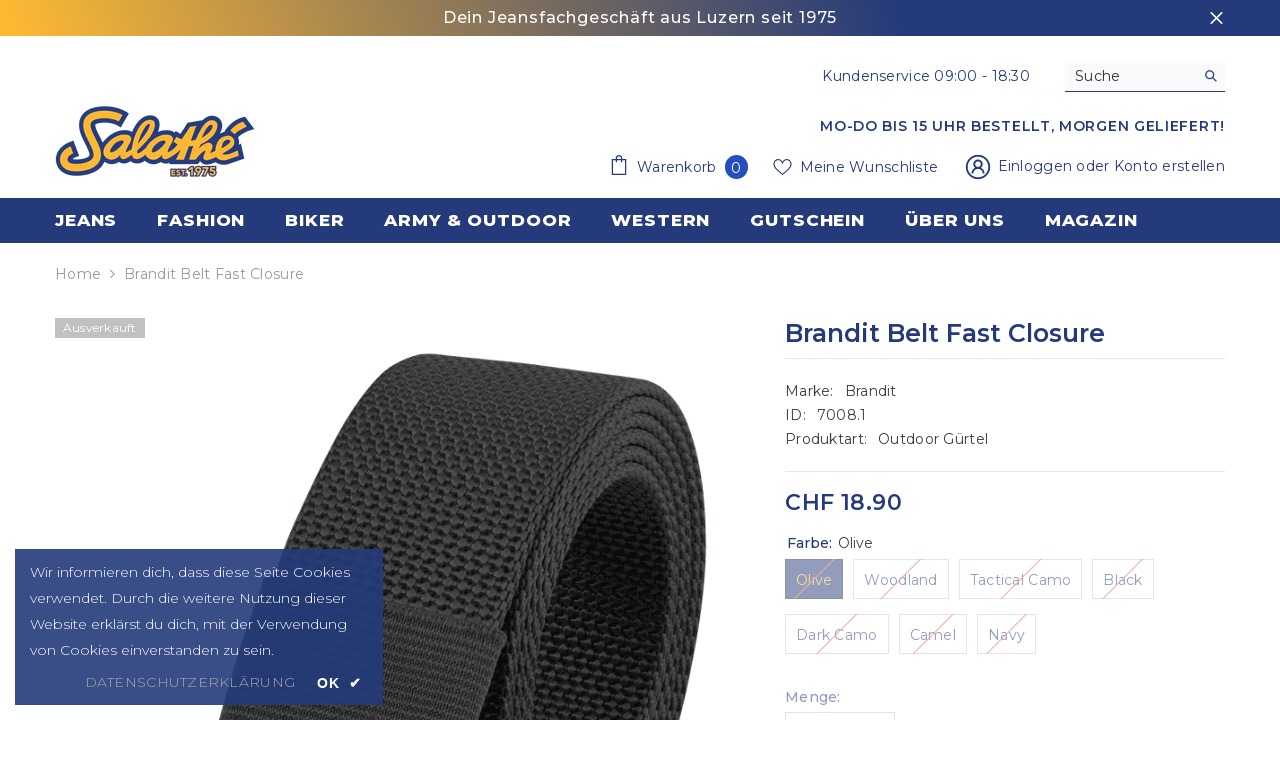

--- FILE ---
content_type: text/html; charset=utf-8
request_url: https://salathe-shop.ch/products/brandit-belt-fast-closure?variant=47782214402345&section_id=template--18858413818153__main
body_size: 13825
content:
<div id="shopify-section-template--18858413818153__main" class="shopify-section"><link href="//salathe-shop.ch/cdn/shop/t/15/assets/component-product.css?v=115210042373411107091683284405" rel="stylesheet" type="text/css" media="all" />
<link href="//salathe-shop.ch/cdn/shop/t/15/assets/component-review.css?v=100129706126506303331683284410" rel="stylesheet" type="text/css" media="all" />
<link href="//salathe-shop.ch/cdn/shop/t/15/assets/component-price.css?v=139205013722916111901683284398" rel="stylesheet" type="text/css" media="all" />
<link href="//salathe-shop.ch/cdn/shop/t/15/assets/component-badge.css?v=20633729062276667811683284348" rel="stylesheet" type="text/css" media="all" />
<link href="//salathe-shop.ch/cdn/shop/t/15/assets/component-rte.css?v=74468535300400368301683284411" rel="stylesheet" type="text/css" media="all" />
<link href="//salathe-shop.ch/cdn/shop/t/15/assets/component-share.css?v=151802252019812543761683284415" rel="stylesheet" type="text/css" media="all" />
<link href="//salathe-shop.ch/cdn/shop/t/15/assets/component-tab.css?v=57604492746316682781683284420" rel="stylesheet" type="text/css" media="all" />
<link href="//salathe-shop.ch/cdn/shop/t/15/assets/component-product-form.css?v=78655431092073622881683284401" rel="stylesheet" type="text/css" media="all" />
<link href="//salathe-shop.ch/cdn/shop/t/15/assets/component-grid.css?v=156298940714121373541683284374" rel="stylesheet" type="text/css" media="all" />




    <style type="text/css">
    #ProductSection-template--18858413818153__main .productView-thumbnail .productView-thumbnail-link:after{
        padding-bottom: 148%;
    }

    #ProductSection-template--18858413818153__main .cursor-wrapper .counter {
        color: #243a7a;
    }

    #ProductSection-template--18858413818153__main .cursor-wrapper .counter #count-image:before {
        background-color: #243a7a;
    }

    #ProductSection-template--18858413818153__main .custom-cursor__inner .arrow:before,
    #ProductSection-template--18858413818153__main .custom-cursor__inner .arrow:after {
        background-color: #243a7a;
    }

    #ProductSection-template--18858413818153__main .tabs-contents .toggleLink,
    #ProductSection-template--18858413818153__main .tabs .tab .tab-title {
        font-size: 18px;
        font-weight: 600;
        text-transform: none;
        padding-top: 15px;
        padding-bottom: 15px;
    }

    

    

    @media (max-width: 550px) {
        #ProductSection-template--18858413818153__main .tabs-contents .toggleLink,
        #ProductSection-template--18858413818153__main .tabs .tab .tab-title {
            font-size: 16px;
        }
    }

    @media (max-width: 767px) {
        #ProductSection-template--18858413818153__main {
            padding-top: 0px;
            padding-bottom: 0px;
        }
    }

    @media (min-width: 1025px) {
        
    }

    @media (min-width: 768px) and (max-width: 1199px) {
        #ProductSection-template--18858413818153__main {
            padding-top: 0px;
            padding-bottom: 0px;
        }
    }

    @media (min-width: 1200px) {
        #ProductSection-template--18858413818153__main {
            padding-top: 0px;
            padding-bottom: 0px;
        }
    }
</style>
<script>
    window.product_inven_array_9011778060585 = {
        
            '47782214402345': '0',
        
            '47782214435113': '0',
        
            '47782214467881': '0',
        
            '47782214500649': '0',
        
            '47782214533417': '0',
        
            '47782214566185': '-1',
        
            '47782214598953': '0',
        
    };

    window.selling_array_9011778060585 = {
        
            '47782214402345': 'deny',
        
            '47782214435113': 'deny',
        
            '47782214467881': 'deny',
        
            '47782214500649': 'deny',
        
            '47782214533417': 'deny',
        
            '47782214566185': 'deny',
        
            '47782214598953': 'deny',
        
    };

    window.subtotal = {
        show: true,
        style: 1,
        text: `Kasse - [value]`
    };
  
    window.variant_image_group = 'false';
  
</script><link rel="stylesheet" href="//salathe-shop.ch/cdn/shop/t/15/assets/component-fancybox.css?v=162524859697928915511683284370" media="print" onload="this.media='all'">
    <noscript><link href="//salathe-shop.ch/cdn/shop/t/15/assets/component-fancybox.css?v=162524859697928915511683284370" rel="stylesheet" type="text/css" media="all" /></noscript><div class="product-details product-default" data-section-id="template--18858413818153__main" data-section-type="product" id="ProductSection-template--18858413818153__main" data-has-combo="false" data-image-opo>
    
<div class="productView-moreItem moreItem-breadcrumb "
            style="--spacing-top: 10px;
            --spacing-bottom: 20px;
            --spacing-top-mb: 0px;
            --spacing-bottom-mb: 0px;
            --breadcrumb-bg:rgba(0,0,0,0);
            --breadcrumb-mb-bg: #f6f6f6;
            "
        >
            
                <div class="breadcrumb-bg">
            
                <div class="container">
                    

<link href="//salathe-shop.ch/cdn/shop/t/15/assets/component-breadcrumb.css?v=103005064124491561301683284352" rel="stylesheet" type="text/css" media="all" /><breadcrumb-component class="breadcrumb-container style--line_clamp_1">
        <nav class="breadcrumb breadcrumb-left" role="navigation" aria-label="breadcrumbs">
        <a class="link home-link" href="/">Home</a><span class="separate" aria-hidden="true">
                    <svg xmlns="http://www.w3.org/2000/svg" viewBox="0 0 24 24"><path d="M 7.75 1.34375 L 6.25 2.65625 L 14.65625 12 L 6.25 21.34375 L 7.75 22.65625 L 16.75 12.65625 L 17.34375 12 L 16.75 11.34375 Z"></path></svg>
                </span>
                <span>Brandit Belt Fast Closure</span><span class="observe-element" style="width: 1px; height: 1px; background: transparent; display: inline-block; flex-shrink: 0;"></span>
        </nav>
    </breadcrumb-component>

    <script type="text/javascript">
        class BreadcrumbComponent extends HTMLElement {
            constructor() {
                super();
            }

            connectedCallback() {
                this.firstLink = this.querySelector('.link.home-link')
                this.lastLink = this.querySelector('.observe-element')

                this.classList.add('initialized');

                this.initObservers();
            }

            static createHandler(position = 'first', breadcrumb = null) {
                const handler = (entries, observer) => {
                    entries.forEach(entry => {
                        if (breadcrumb == null) return observer.disconnect();

                        if (entry.isIntersecting ) {
                            breadcrumb.classList.add(`disable-${position}`);
                        } else {
                            breadcrumb.classList.remove(`disable-${position}`);
                        }
                    })
                }

                return handler;
            }

            initObservers() {
                const scrollToFirstHandler = BreadcrumbComponent.createHandler('first', this);
                const scrollToLastHandler = BreadcrumbComponent.createHandler('last', this);
                
                this.scrollToFirstObserver = new IntersectionObserver(scrollToFirstHandler, { threshold: 1 });
                this.scrollToLastObserver = new IntersectionObserver(scrollToLastHandler, { threshold: 0.6 });

                this.scrollToFirstObserver.observe(this.firstLink);
                this.scrollToLastObserver.observe(this.lastLink);
            }
        }   

        window.addEventListener('load', () => {
            customElements.define('breadcrumb-component', BreadcrumbComponent);
        })
    </script>
                </div>
            
                </div>
            
        </div>
    
    <div class="container productView-container">
        <div class="productView halo-productView layout-3 positionMainImage--left productView-sticky" data-product-handle="brandit-belt-fast-closure"><div class="productView-top">
                    <div class="halo-productView-left productView-images clearfix" data-image-gallery><div class="cursor-wrapper handleMouseLeave">
                                <div class="custom-cursor custom-cursor__outer">
                                    <div class="custom-cursor custom-cursor__inner">
                                        <span class="arrow arrow-bar fadeIn"></span>
                                    </div>
                                </div>
                            </div><div class="productView-images-wrapper" data-video-popup>
                            <div class="productView-image-wrapper"><div class="productView-badge badge-left halo-productBadges halo-productBadges--left date-59289517 date1-686" data-new-badge-number="60"><span class="badge sold-out-badge" aria-hidden="true">
                Ausverkauft
            </span></div>
<div class="productView-nav style-1 image-fit-unset" 
                                    data-image-gallery-main
                                    data-arrows-desk="false"
                                    data-arrows-mobi="true"
                                    data-counter-mobi="true"
                                    data-media-count="7"
                                ><div class="productView-image productView-image-portrait fit-unset" data-index="1">
                                                    <div class="productView-img-container product-single__media" data-media-id="37393792401705"
                                                        
                                                    >
                                                        <div 
                                                            class="media" 
                                                             
                                                             data-fancybox="images" href="//salathe-shop.ch/cdn/shop/files/Brandit-Belt-7008_front.webp_2.png?v=1710146557" 
                                                        >
                                                            <img id="product-featured-image-37393792401705"
                                                                srcset="//salathe-shop.ch/cdn/shop/files/Brandit-Belt-7008_front.webp_2.png?v=1710146557"
                                                                src="//salathe-shop.ch/cdn/shop/files/Brandit-Belt-7008_front.webp_2.png?v=1710146557"
                                                                alt=""
                                                                title=""
                                                                sizes="auto"
                                                                loading="lazy"
                                                                data-sizes="auto"
                                                                data-main-image
                                                                data-index="1"
                                                                data-cursor-image
                                                            />
                                                        </div>
                                                    </div>
                                                </div><div class="productView-image productView-image-portrait fit-unset" data-index="2">
                                                    <div class="productView-img-container product-single__media" data-media-id="37393792434473"
                                                        
                                                    >
                                                        <div 
                                                            class="media" 
                                                             
                                                             data-fancybox="images" href="//salathe-shop.ch/cdn/shop/files/Brandit-Belt-7008_front.webp_3.png?v=1710146558" 
                                                        >
                                                            <img id="product-featured-image-37393792434473"
                                                                srcset="//salathe-shop.ch/cdn/shop/files/Brandit-Belt-7008_front.webp_3.png?v=1710146558"
                                                                src="//salathe-shop.ch/cdn/shop/files/Brandit-Belt-7008_front.webp_3.png?v=1710146558"
                                                                alt=""
                                                                title=""
                                                                sizes="auto"
                                                                loading="lazy"
                                                                data-sizes="auto"
                                                                data-main-image
                                                                data-index="2"
                                                                data-cursor-image
                                                            />
                                                        </div>
                                                    </div>
                                                </div><div class="productView-image productView-image-portrait fit-unset" data-index="3">
                                                    <div class="productView-img-container product-single__media" data-media-id="37393792467241"
                                                        
                                                    >
                                                        <div 
                                                            class="media" 
                                                             
                                                             data-fancybox="images" href="//salathe-shop.ch/cdn/shop/files/Brandit-Belt-7008_front.webp_4.png?v=1710146555" 
                                                        >
                                                            <img id="product-featured-image-37393792467241"
                                                                srcset="//salathe-shop.ch/cdn/shop/files/Brandit-Belt-7008_front.webp_4.png?v=1710146555"
                                                                src="//salathe-shop.ch/cdn/shop/files/Brandit-Belt-7008_front.webp_4.png?v=1710146555"
                                                                alt=""
                                                                title=""
                                                                sizes="auto"
                                                                loading="lazy"
                                                                data-sizes="auto"
                                                                data-main-image
                                                                data-index="3"
                                                                data-cursor-image
                                                            />
                                                        </div>
                                                    </div>
                                                </div><div class="productView-image productView-image-portrait fit-unset" data-index="4">
                                                    <div class="productView-img-container product-single__media" data-media-id="37393792500009"
                                                        
                                                    >
                                                        <div 
                                                            class="media" 
                                                             
                                                             data-fancybox="images" href="//salathe-shop.ch/cdn/shop/files/Brandit-Belt-7008_front.webp_5.png?v=1710146557" 
                                                        >
                                                            <img id="product-featured-image-37393792500009"
                                                                srcset="//salathe-shop.ch/cdn/shop/files/Brandit-Belt-7008_front.webp_5.png?v=1710146557"
                                                                src="//salathe-shop.ch/cdn/shop/files/Brandit-Belt-7008_front.webp_5.png?v=1710146557"
                                                                alt=""
                                                                title=""
                                                                sizes="auto"
                                                                loading="lazy"
                                                                data-sizes="auto"
                                                                data-main-image
                                                                data-index="4"
                                                                data-cursor-image
                                                            />
                                                        </div>
                                                    </div>
                                                </div><div class="productView-image productView-image-portrait fit-unset" data-index="5">
                                                    <div class="productView-img-container product-single__media" data-media-id="37393792532777"
                                                        
                                                    >
                                                        <div 
                                                            class="media" 
                                                             
                                                             data-fancybox="images" href="//salathe-shop.ch/cdn/shop/files/Brandit-Belt-7008_front.webp_6.png?v=1710146556" 
                                                        >
                                                            <img id="product-featured-image-37393792532777"
                                                                srcset="//salathe-shop.ch/cdn/shop/files/Brandit-Belt-7008_front.webp_6.png?v=1710146556"
                                                                src="//salathe-shop.ch/cdn/shop/files/Brandit-Belt-7008_front.webp_6.png?v=1710146556"
                                                                alt=""
                                                                title=""
                                                                sizes="auto"
                                                                loading="lazy"
                                                                data-sizes="auto"
                                                                data-main-image
                                                                data-index="5"
                                                                data-cursor-image
                                                            />
                                                        </div>
                                                    </div>
                                                </div><div class="productView-image productView-image-portrait fit-unset" data-index="6">
                                                    <div class="productView-img-container product-single__media" data-media-id="37393792565545"
                                                        
                                                    >
                                                        <div 
                                                            class="media" 
                                                             
                                                             data-fancybox="images" href="//salathe-shop.ch/cdn/shop/files/Brandit-Belt-7008_front_webp.jpg?v=1710146556" 
                                                        >
                                                            <img id="product-featured-image-37393792565545"
                                                                srcset="//salathe-shop.ch/cdn/shop/files/Brandit-Belt-7008_front_webp.jpg?v=1710146556"
                                                                src="//salathe-shop.ch/cdn/shop/files/Brandit-Belt-7008_front_webp.jpg?v=1710146556"
                                                                alt=""
                                                                title=""
                                                                sizes="auto"
                                                                loading="lazy"
                                                                data-sizes="auto"
                                                                data-main-image
                                                                data-index="6"
                                                                data-cursor-image
                                                            />
                                                        </div>
                                                    </div>
                                                </div><div class="productView-image productView-image-portrait fit-unset" data-index="7">
                                                    <div class="productView-img-container product-single__media" data-media-id="37393792598313"
                                                        
                                                    >
                                                        <div 
                                                            class="media" 
                                                             
                                                             data-fancybox="images" href="//salathe-shop.ch/cdn/shop/files/Brandit-Belt-7008_front_webp.png?v=1710146557" 
                                                        >
                                                            <img id="product-featured-image-37393792598313"
                                                                srcset="//salathe-shop.ch/cdn/shop/files/Brandit-Belt-7008_front_webp.png?v=1710146557"
                                                                src="//salathe-shop.ch/cdn/shop/files/Brandit-Belt-7008_front_webp.png?v=1710146557"
                                                                alt=""
                                                                title=""
                                                                sizes="auto"
                                                                loading="lazy"
                                                                data-sizes="auto"
                                                                data-main-image
                                                                data-index="7"
                                                                data-cursor-image
                                                            />
                                                        </div>
                                                    </div>
                                                </div></div><div class="productView-videoPopup"></div><div class="productView-iconZoom">
                                        <svg  class="icon icon-zoom-1" xmlns="http://www.w3.org/2000/svg" aria-hidden="true" focusable="false" role="presentation" viewBox="0 0 448 512"><path d="M416 176V86.63L246.6 256L416 425.4V336c0-8.844 7.156-16 16-16s16 7.156 16 16v128c0 8.844-7.156 16-16 16h-128c-8.844 0-16-7.156-16-16s7.156-16 16-16h89.38L224 278.6L54.63 448H144C152.8 448 160 455.2 160 464S152.8 480 144 480h-128C7.156 480 0 472.8 0 464v-128C0 327.2 7.156 320 16 320S32 327.2 32 336v89.38L201.4 256L32 86.63V176C32 184.8 24.84 192 16 192S0 184.8 0 176v-128C0 39.16 7.156 32 16 32h128C152.8 32 160 39.16 160 48S152.8 64 144 64H54.63L224 233.4L393.4 64H304C295.2 64 288 56.84 288 48S295.2 32 304 32h128C440.8 32 448 39.16 448 48v128C448 184.8 440.8 192 432 192S416 184.8 416 176z"></path></svg>
                                    </div></div><div class="productView-thumbnail-wrapper">
                                    <div class="productView-for clearfix" data-max-thumbnail-to-show="4"><div class="productView-thumbnail" data-media-id="template--18858413818153__main-37393792401705">
                                                        <div class="productView-thumbnail-link animated-loading" data-image="//salathe-shop.ch/cdn/shop/files/Brandit-Belt-7008_front.webp_2_large.png?v=1710146557">
                                                            <img src="//salathe-shop.ch/cdn/shop/files/Brandit-Belt-7008_front.webp_2_large.png?v=1710146557" alt="Brandit Belt Fast Closure" title="Brandit Belt Fast Closure" loading="lazy" />
                                                        </div>
                                                    </div><div class="productView-thumbnail" data-media-id="template--18858413818153__main-37393792434473">
                                                        <div class="productView-thumbnail-link animated-loading" data-image="//salathe-shop.ch/cdn/shop/files/Brandit-Belt-7008_front.webp_3_large.png?v=1710146558">
                                                            <img src="//salathe-shop.ch/cdn/shop/files/Brandit-Belt-7008_front.webp_3_large.png?v=1710146558" alt="Brandit Belt Fast Closure" title="Brandit Belt Fast Closure" loading="lazy" />
                                                        </div>
                                                    </div><div class="productView-thumbnail" data-media-id="template--18858413818153__main-37393792467241">
                                                        <div class="productView-thumbnail-link animated-loading" data-image="//salathe-shop.ch/cdn/shop/files/Brandit-Belt-7008_front.webp_4_large.png?v=1710146555">
                                                            <img src="//salathe-shop.ch/cdn/shop/files/Brandit-Belt-7008_front.webp_4_large.png?v=1710146555" alt="Brandit Belt Fast Closure" title="Brandit Belt Fast Closure" loading="lazy" />
                                                        </div>
                                                    </div><div class="productView-thumbnail" data-media-id="template--18858413818153__main-37393792500009">
                                                        <div class="productView-thumbnail-link animated-loading" data-image="//salathe-shop.ch/cdn/shop/files/Brandit-Belt-7008_front.webp_5_large.png?v=1710146557">
                                                            <img src="//salathe-shop.ch/cdn/shop/files/Brandit-Belt-7008_front.webp_5_large.png?v=1710146557" alt="Brandit Belt Fast Closure" title="Brandit Belt Fast Closure" loading="lazy" />
                                                        </div>
                                                    </div><div class="productView-thumbnail" data-media-id="template--18858413818153__main-37393792532777">
                                                        <div class="productView-thumbnail-link animated-loading" data-image="//salathe-shop.ch/cdn/shop/files/Brandit-Belt-7008_front.webp_6_large.png?v=1710146556">
                                                            <img src="//salathe-shop.ch/cdn/shop/files/Brandit-Belt-7008_front.webp_6_large.png?v=1710146556" alt="Brandit Belt Fast Closure" title="Brandit Belt Fast Closure" loading="lazy" />
                                                        </div>
                                                    </div><div class="productView-thumbnail" data-media-id="template--18858413818153__main-37393792565545">
                                                        <div class="productView-thumbnail-link animated-loading" data-image="//salathe-shop.ch/cdn/shop/files/Brandit-Belt-7008_front_webp_large.jpg?v=1710146556">
                                                            <img src="//salathe-shop.ch/cdn/shop/files/Brandit-Belt-7008_front_webp_large.jpg?v=1710146556" alt="Brandit Belt Fast Closure" title="Brandit Belt Fast Closure" loading="lazy" />
                                                        </div>
                                                    </div><div class="productView-thumbnail" data-media-id="template--18858413818153__main-37393792598313">
                                                        <div class="productView-thumbnail-link animated-loading" data-image="//salathe-shop.ch/cdn/shop/files/Brandit-Belt-7008_front_webp_large.png?v=1710146557">
                                                            <img src="//salathe-shop.ch/cdn/shop/files/Brandit-Belt-7008_front_webp_large.png?v=1710146557" alt="Brandit Belt Fast Closure" title="Brandit Belt Fast Closure" loading="lazy" />
                                                        </div>
                                                    </div></div>
                                </div></div>
                    </div>
                    <div class="halo-productView-right productView-details clearfix">
                        <div class="productView-product clearfix"><div class="productView-moreItem"
                                            style="--spacing-top: 0px;
                                            --spacing-bottom: 10px"
                                        >
                                            <h1 class="productView-title" 
        style="--color-title: #243a7a;
        --fontsize-text: 25px;
        --fontsize-mb-text: 18px;"
    >
        <span>
            Brandit Belt Fast Closure
        </span>
    </h1>
                                        </div><div class="productView-moreItem"
                                                style="--spacing-top: 0px;
                                                --spacing-bottom: 18px"
                                            >
                                                <div class="productView-info has-border-top has-border-bottom" style="--color-border: #e6e6e6"><div class="productView-info-item">
            <span class="productView-info-name">
                Marke:
            </span>
            <span class="productView-info-value"><a href="/collections/vendors?q=Brandit" title="Brandit">Brandit</a></span>
        </div><div class="productView-info-item" data-sku >
            <span class="productView-info-name">
                ID:
            </span>
            <span class="productView-info-value">7008.1</span>
        </div><div class="productView-info-item">
            <span class="productView-info-name">
                Produktart:
            </span>
            <span class="productView-info-value">
                Outdoor Gürtel
            </span>
        </div></div>
                                            </div>
                                        <div class="productView-moreItem"
                                            style="--spacing-top: 0px;
                                            --spacing-bottom: 17px;
                                            --fontsize-text: 22px"
                                        >
                                            
                                                <div class="productView-price no-js-hidden clearfix" id="product-price-9011778060585">
<div class="price price--medium price--sold-out ">
    <dl><div class="price__regular"><dd class="price__last">
                <span class="price-item price-item--regular">
                    CHF 18.90
                </span>
            </dd>
        </div>
        <div class="price__sale"><dd class="price__compare">
                <s class="price-item price-item--regular">
                    
                </s>
            </dd><dd class="price__last">
                <span class="price-item price-item--sale">
                    CHF 18.90
                </span>
            </dd></div>
        <small class="unit-price caption hidden">
            <dt class="visually-hidden">Stückpreis</dt>
            <dd class="price__last">
                <span></span>
                <span aria-hidden="true">/</span>
                <span class="visually-hidden">&nbsp;pro&nbsp;</span>
                <span>
                </span>
            </dd>
        </small>
    </dl>
</div>
</div>
                                            
                                        </div>
                                            <div class="productView-moreItem"
                                                style="--spacing-top: 0px;
                                                --spacing-bottom: 0px"
                                            >
                                                <div class="productView-options" style="--color-border: #e6e6e6"><div class="productView-variants halo-productOptions" id="product-option-9011778060585"  data-type="button"><variant-radios class="no-js-hidden product-option has-default" data-product="9011778060585" data-section="template--18858413818153__main" data-url="/products/brandit-belt-fast-closure"><fieldset class="js product-form__input clearfix" data-product-attribute="set-rectangle" data-option-index="0">
                            <legend class="form__label">
                                Farbe:
                                <span data-header-option>
                                    Olive
                                </span>
                            </legend><input class="product-form__radio" type="radio" id="option-9011778060585-Farbe-0"
                                        name="Farbe"
                                        value="Olive"
                                        checked
                                        
                                        data-variant-id="47782214402345"
                                    ><label class="product-form__label soldout" for="option-9011778060585-Farbe-0" data-variant-id="47782214402345">
                                            <span class="text">Olive</span>
                                        </label><input class="product-form__radio" type="radio" id="option-9011778060585-Farbe-1"
                                        name="Farbe"
                                        value="Woodland"
                                        
                                        
                                        data-variant-id="47782214435113"
                                    ><label class="product-form__label soldout" for="option-9011778060585-Farbe-1" data-variant-id="47782214435113">
                                            <span class="text">Woodland</span>
                                        </label><input class="product-form__radio" type="radio" id="option-9011778060585-Farbe-2"
                                        name="Farbe"
                                        value="Tactical Camo"
                                        
                                        
                                        data-variant-id="47782214467881"
                                    ><label class="product-form__label soldout" for="option-9011778060585-Farbe-2" data-variant-id="47782214467881">
                                            <span class="text">Tactical Camo</span>
                                        </label><input class="product-form__radio" type="radio" id="option-9011778060585-Farbe-3"
                                        name="Farbe"
                                        value="Black"
                                        
                                        
                                        data-variant-id="47782214500649"
                                    ><label class="product-form__label soldout" for="option-9011778060585-Farbe-3" data-variant-id="47782214500649">
                                            <span class="text">Black</span>
                                        </label><input class="product-form__radio" type="radio" id="option-9011778060585-Farbe-4"
                                        name="Farbe"
                                        value="Dark Camo"
                                        
                                        
                                        data-variant-id="47782214533417"
                                    ><label class="product-form__label soldout" for="option-9011778060585-Farbe-4" data-variant-id="47782214533417">
                                            <span class="text">Dark Camo</span>
                                        </label><input class="product-form__radio" type="radio" id="option-9011778060585-Farbe-5"
                                        name="Farbe"
                                        value="Camel"
                                        
                                        
                                        data-variant-id="47782214566185"
                                    ><label class="product-form__label soldout" for="option-9011778060585-Farbe-5" data-variant-id="47782214566185">
                                            <span class="text">Camel</span>
                                        </label><input class="product-form__radio" type="radio" id="option-9011778060585-Farbe-6"
                                        name="Farbe"
                                        value="Navy"
                                        
                                        
                                        data-variant-id="47782214598953"
                                    ><label class="product-form__label soldout" for="option-9011778060585-Farbe-6" data-variant-id="47782214598953">
                                            <span class="text">Navy</span>
                                        </label></fieldset><script type="application/json">
                        [{"id":47782214402345,"title":"Olive","option1":"Olive","option2":null,"option3":null,"sku":"7008.1","requires_shipping":true,"taxable":true,"featured_image":{"id":44956289499433,"product_id":9011778060585,"position":7,"created_at":"2024-03-11T09:42:32+01:00","updated_at":"2024-03-11T09:42:37+01:00","alt":null,"width":748,"height":975,"src":"\/\/salathe-shop.ch\/cdn\/shop\/files\/Brandit-Belt-7008_front_webp.png?v=1710146557","variant_ids":[47782214402345]},"available":false,"name":"Brandit Belt Fast Closure - Olive","public_title":"Olive","options":["Olive"],"price":1890,"weight":0,"compare_at_price":null,"inventory_management":"shopify","barcode":"4051773093184","featured_media":{"alt":null,"id":37393792598313,"position":7,"preview_image":{"aspect_ratio":0.767,"height":975,"width":748,"src":"\/\/salathe-shop.ch\/cdn\/shop\/files\/Brandit-Belt-7008_front_webp.png?v=1710146557"}},"requires_selling_plan":false,"selling_plan_allocations":[]},{"id":47782214435113,"title":"Woodland","option1":"Woodland","option2":null,"option3":null,"sku":"7008.10","requires_shipping":true,"taxable":true,"featured_image":{"id":44956289532201,"product_id":9011778060585,"position":4,"created_at":"2024-03-11T09:42:32+01:00","updated_at":"2024-03-11T09:42:37+01:00","alt":null,"width":757,"height":975,"src":"\/\/salathe-shop.ch\/cdn\/shop\/files\/Brandit-Belt-7008_front.webp_5.png?v=1710146557","variant_ids":[47782214435113]},"available":false,"name":"Brandit Belt Fast Closure - Woodland","public_title":"Woodland","options":["Woodland"],"price":1990,"weight":0,"compare_at_price":null,"inventory_management":"shopify","barcode":"4051773132852","featured_media":{"alt":null,"id":37393792500009,"position":4,"preview_image":{"aspect_ratio":0.776,"height":975,"width":757,"src":"\/\/salathe-shop.ch\/cdn\/shop\/files\/Brandit-Belt-7008_front.webp_5.png?v=1710146557"}},"requires_selling_plan":false,"selling_plan_allocations":[]},{"id":47782214467881,"title":"Tactical Camo","option1":"Tactical Camo","option2":null,"option3":null,"sku":"7008.1561","requires_shipping":true,"taxable":true,"featured_image":{"id":44956289270057,"product_id":9011778060585,"position":6,"created_at":"2024-03-11T09:42:32+01:00","updated_at":"2024-03-11T09:42:36+01:00","alt":null,"width":1400,"height":1200,"src":"\/\/salathe-shop.ch\/cdn\/shop\/files\/Brandit-Belt-7008_front_webp.jpg?v=1710146556","variant_ids":[47782214467881]},"available":false,"name":"Brandit Belt Fast Closure - Tactical Camo","public_title":"Tactical Camo","options":["Tactical Camo"],"price":1990,"weight":0,"compare_at_price":null,"inventory_management":"shopify","barcode":"4051773193839","featured_media":{"alt":null,"id":37393792565545,"position":6,"preview_image":{"aspect_ratio":1.167,"height":1200,"width":1400,"src":"\/\/salathe-shop.ch\/cdn\/shop\/files\/Brandit-Belt-7008_front_webp.jpg?v=1710146556"}},"requires_selling_plan":false,"selling_plan_allocations":[]},{"id":47782214500649,"title":"Black","option1":"Black","option2":null,"option3":null,"sku":"7008.2","requires_shipping":true,"taxable":true,"featured_image":{"id":44956289564969,"product_id":9011778060585,"position":1,"created_at":"2024-03-11T09:42:32+01:00","updated_at":"2024-03-11T09:42:37+01:00","alt":null,"width":748,"height":975,"src":"\/\/salathe-shop.ch\/cdn\/shop\/files\/Brandit-Belt-7008_front.webp_2.png?v=1710146557","variant_ids":[47782214500649]},"available":false,"name":"Brandit Belt Fast Closure - Black","public_title":"Black","options":["Black"],"price":1890,"weight":0,"compare_at_price":null,"inventory_management":"shopify","barcode":"4051773093191","featured_media":{"alt":null,"id":37393792401705,"position":1,"preview_image":{"aspect_ratio":0.767,"height":975,"width":748,"src":"\/\/salathe-shop.ch\/cdn\/shop\/files\/Brandit-Belt-7008_front.webp_2.png?v=1710146557"}},"requires_selling_plan":false,"selling_plan_allocations":[]},{"id":47782214533417,"title":"Dark Camo","option1":"Dark Camo","option2":null,"option3":null,"sku":"7008.4","requires_shipping":true,"taxable":true,"featured_image":{"id":44956289597737,"product_id":9011778060585,"position":2,"created_at":"2024-03-11T09:42:32+01:00","updated_at":"2024-03-11T09:42:38+01:00","alt":null,"width":728,"height":975,"src":"\/\/salathe-shop.ch\/cdn\/shop\/files\/Brandit-Belt-7008_front.webp_3.png?v=1710146558","variant_ids":[47782214533417]},"available":false,"name":"Brandit Belt Fast Closure - Dark Camo","public_title":"Dark Camo","options":["Dark Camo"],"price":1990,"weight":0,"compare_at_price":null,"inventory_management":"shopify","barcode":"4051773132869","featured_media":{"alt":null,"id":37393792434473,"position":2,"preview_image":{"aspect_ratio":0.747,"height":975,"width":728,"src":"\/\/salathe-shop.ch\/cdn\/shop\/files\/Brandit-Belt-7008_front.webp_3.png?v=1710146558"}},"requires_selling_plan":false,"selling_plan_allocations":[]},{"id":47782214566185,"title":"Camel","option1":"Camel","option2":null,"option3":null,"sku":"7008.70","requires_shipping":true,"taxable":true,"featured_image":{"id":44956289237289,"product_id":9011778060585,"position":5,"created_at":"2024-03-11T09:42:32+01:00","updated_at":"2024-03-11T09:42:36+01:00","alt":null,"width":748,"height":975,"src":"\/\/salathe-shop.ch\/cdn\/shop\/files\/Brandit-Belt-7008_front.webp_6.png?v=1710146556","variant_ids":[47782214566185]},"available":false,"name":"Brandit Belt Fast Closure - Camel","public_title":"Camel","options":["Camel"],"price":1890,"weight":0,"compare_at_price":null,"inventory_management":"shopify","barcode":"4051773093207","featured_media":{"alt":null,"id":37393792532777,"position":5,"preview_image":{"aspect_ratio":0.767,"height":975,"width":748,"src":"\/\/salathe-shop.ch\/cdn\/shop\/files\/Brandit-Belt-7008_front.webp_6.png?v=1710146556"}},"requires_selling_plan":false,"selling_plan_allocations":[]},{"id":47782214598953,"title":"Navy","option1":"Navy","option2":null,"option3":null,"sku":"7008.8","requires_shipping":true,"taxable":true,"featured_image":{"id":44956289204521,"product_id":9011778060585,"position":3,"created_at":"2024-03-11T09:42:32+01:00","updated_at":"2024-03-11T09:42:35+01:00","alt":null,"width":748,"height":975,"src":"\/\/salathe-shop.ch\/cdn\/shop\/files\/Brandit-Belt-7008_front.webp_4.png?v=1710146555","variant_ids":[47782214598953]},"available":false,"name":"Brandit Belt Fast Closure - Navy","public_title":"Navy","options":["Navy"],"price":1890,"weight":0,"compare_at_price":null,"inventory_management":"shopify","barcode":"4051773132876","featured_media":{"alt":null,"id":37393792467241,"position":3,"preview_image":{"aspect_ratio":0.767,"height":975,"width":748,"src":"\/\/salathe-shop.ch\/cdn\/shop\/files\/Brandit-Belt-7008_front.webp_4.png?v=1710146555"}},"requires_selling_plan":false,"selling_plan_allocations":[]}]
                    </script>
                </variant-radios></div>
        <noscript>
            <div class="product-form__input">
                <label class="form__label" for="Variants-template--18858413818153__main">
                    Produktvarianten
                </label>
                <div class="select">
                <select name="id" id="Variants-template--18858413818153__main" class="select__select" form="product-form"><option
                            selected="selected"
                            disabled
                            value="47782214402345"
                        >
                            Olive
 - Ausverkauft
                            - CHF 18.90
                        </option><option
                            
                            disabled
                            value="47782214435113"
                        >
                            Woodland
 - Ausverkauft
                            - CHF 19.90
                        </option><option
                            
                            disabled
                            value="47782214467881"
                        >
                            Tactical Camo
 - Ausverkauft
                            - CHF 19.90
                        </option><option
                            
                            disabled
                            value="47782214500649"
                        >
                            Black
 - Ausverkauft
                            - CHF 18.90
                        </option><option
                            
                            disabled
                            value="47782214533417"
                        >
                            Dark Camo
 - Ausverkauft
                            - CHF 19.90
                        </option><option
                            
                            disabled
                            value="47782214566185"
                        >
                            Camel
 - Ausverkauft
                            - CHF 18.90
                        </option><option
                            
                            disabled
                            value="47782214598953"
                        >
                            Navy
 - Ausverkauft
                            - CHF 18.90
                        </option></select>
            </div>
          </div>
        </noscript></div>
                                            </div>
                                        
<div class="productView-moreItem"
                                            style="--spacing-top: 0px;
                                            --spacing-bottom: 12px"
                                        >
                                            
                                        </div>
<div class="productView-moreItem"
                                                    style="--spacing-top: 0px;
                                                    --spacing-bottom: 15px"
                                                >
                                                    <div class="quantity_selector">
                                                        <quantity-input class="productView-quantity quantity__group quantity__group--2 quantity__style--1 clearfix">
	    <label class="form-label quantity__label" for="quantity-9011778060585-2">
	        Menge:
	    </label>
	    <div class="quantity__container">
		    <button type="button" name="minus" class="minus btn-quantity">
		    	<span class="visually-hidden">Menge verringern für Brandit Belt Fast Closure</span>
		    </button>
		    <input class="form-input quantity__input" type="number" name="quantity" min="1" value="1" inputmode="numeric" pattern="[0-9]*" id="quantity-9011778060585-2" data-product="9011778060585" data-price="1890">
		    <button type="button" name="plus" class="plus btn-quantity">
		    	<span class="visually-hidden">Menge erhöhen für Brandit Belt Fast Closure</span>
		    </button>
	    </div>
	</quantity-input>
                                                    </div><div class="productView-subtotal">
                                                            <span class="text">Zwischensumme: </span>
                                                            <span class="money-subtotal">CHF 18.90</span>
                                                        </div></div>

                                            <div class="productView-moreItem"
                                                style="--spacing-top: 0px;
                                                --spacing-bottom: 22px"
                                            >
                                                <div class="productView-perks"><div class="productView-sizeChart">
            <a class="link link-underline" href="javascript:void(0)" data-open-size-chart-popup>
                <svg class="icon" xmlns="http://www.w3.org/2000/svg" xmlns:xlink="http://www.w3.org/1999/xlink" width="25" height="16" viewBox="0 0 25 16">
  <image width="25" height="16" xlink:href="[data-uri]"/>
</svg>
                <span class="text">
                    Grössentabelle
                </span>
            </a>
        </div></div>
                                            </div>
                                        

                                            <div class="productView-moreItem"
                                                style="--spacing-top: 0px;
                                                --spacing-bottom: 15px"
                                            >
                                                <div class="productView-buttons"><form method="post" action="/cart/add" id="product-form-installment-9011778060585" accept-charset="UTF-8" class="installment caption-large" enctype="multipart/form-data"><input type="hidden" name="form_type" value="product" /><input type="hidden" name="utf8" value="✓" /><input type="hidden" name="id" value="47782214402345">
        
<input type="hidden" name="product-id" value="9011778060585" /><input type="hidden" name="section-id" value="template--18858413818153__main" /></form><product-form class="productView-form product-form"><form method="post" action="/cart/add" id="product-form-9011778060585" accept-charset="UTF-8" class="form" enctype="multipart/form-data" novalidate="novalidate" data-type="add-to-cart-form"><input type="hidden" name="form_type" value="product" /><input type="hidden" name="utf8" value="✓" /><div class="productView-group"><div class="pvGroup-row"><quantity-input class="productView-quantity quantity__group quantity__group--1 quantity__style--1 clearfix hidden">
	    <label class="form-label quantity__label" for="quantity-9011778060585">
	        Menge:
	    </label>
	    <div class="quantity__container">
		    <button type="button" name="minus" class="minus btn-quantity">
		    	<span class="visually-hidden">Menge verringern für Brandit Belt Fast Closure</span>
		    </button>
		    <input class="form-input quantity__input" type="number" name="quantity" min="1" value="1" inputmode="numeric" pattern="[0-9]*" id="quantity-9011778060585" data-product="9011778060585" data-price="1890">
		    <button type="button" name="plus" class="plus btn-quantity">
		    	<span class="visually-hidden">Menge erhöhen für Brandit Belt Fast Closure</span>
		    </button>
	    </div>
	</quantity-input>
<div class="productView-groupTop">
                        <div class="productView-action"
                            style="--atc-color: #ffffff;
                                   --atc-bg-color: #243a7a;
                                   --atc-border-color: #243a7a;
                                   --atc-color-hover: #243a7a;
                                   --atc-bg-color-hover: #ffffff;
                                   --atc-border-color-hover: #243a7a"
                        >
                            <input type="hidden" name="id" value="47782214402345">
                            <div class="product-form__buttons"><button
                                        type="submit"
                                        name="add"
                                        data-btn-addToCart
                                        class="product-form__submit button"
                                        id="product-add-to-cart"
                                        disabled
                                    >
                                        Ausverkauft
                                    </button></div>
                        </div><div class="productView-wishlist clearfix">
                                <a data-wishlist href="#" data-wishlist-handle="brandit-belt-fast-closure" data-product-id="9011778060585">
                                    <span class="visually-hidden">
                                        Zur Wunschliste hinzufügen
                                    </span>
                                    <svg xmlns="http://www.w3.org/2000/svg" viewBox="0 0 32 32" aria-hidden="true" focusable="false" role="presentation" class="icon icon-wishlist"><path d="M 9.5 5 C 5.363281 5 2 8.402344 2 12.5 C 2 13.929688 2.648438 15.167969 3.25 16.0625 C 3.851563 16.957031 4.46875 17.53125 4.46875 17.53125 L 15.28125 28.375 L 16 29.09375 L 16.71875 28.375 L 27.53125 17.53125 C 27.53125 17.53125 30 15.355469 30 12.5 C 30 8.402344 26.636719 5 22.5 5 C 19.066406 5 16.855469 7.066406 16 7.9375 C 15.144531 7.066406 12.933594 5 9.5 5 Z M 9.5 7 C 12.488281 7 15.25 9.90625 15.25 9.90625 L 16 10.75 L 16.75 9.90625 C 16.75 9.90625 19.511719 7 22.5 7 C 25.542969 7 28 9.496094 28 12.5 C 28 14.042969 26.125 16.125 26.125 16.125 L 16 26.25 L 5.875 16.125 C 5.875 16.125 5.390625 15.660156 4.90625 14.9375 C 4.421875 14.214844 4 13.273438 4 12.5 C 4 9.496094 6.457031 7 9.5 7 Z"/></svg>
                                </a>
                            </div><share-button class="halo-socialShare productView-share style-2"><div class="share-content">
            <button class="share-button__button button">
                <svg class="icon" viewBox="0 0 227.216 227.216"> <path d="M175.897,141.476c-13.249,0-25.11,6.044-32.98,15.518l-51.194-29.066c1.592-4.48,2.467-9.297,2.467-14.317c0-5.019-0.875-9.836-2.467-14.316l51.19-29.073c7.869,9.477,19.732,15.523,32.982,15.523c23.634,0,42.862-19.235,42.862-42.879C218.759,19.229,199.531,0,175.897,0C152.26,0,133.03,19.229,133.03,42.865c0,5.02,0.874,9.838,2.467,14.319L84.304,86.258c-7.869-9.472-19.729-15.514-32.975-15.514c-23.64,0-42.873,19.229-42.873,42.866c0,23.636,19.233,42.865,42.873,42.865c13.246,0,25.105-6.042,32.974-15.513l51.194,29.067c-1.593,4.481-2.468,9.3-2.468,14.321c0,23.636,19.23,42.865,42.867,42.865c23.634,0,42.862-19.23,42.862-42.865C218.759,160.71,199.531,141.476,175.897,141.476z M175.897,15c15.363,0,27.862,12.5,27.862,27.865c0,15.373-12.499,27.879-27.862,27.879c-15.366,0-27.867-12.506-27.867-27.879C148.03,27.5,160.531,15,175.897,15z M51.33,141.476c-15.369,0-27.873-12.501-27.873-27.865c0-15.366,12.504-27.866,27.873-27.866c15.363,0,27.861,12.5,27.861,27.866C79.191,128.975,66.692,141.476,51.33,141.476z M175.897,212.216c-15.366,0-27.867-12.501-27.867-27.865c0-15.37,12.501-27.875,27.867-27.875c15.363,0,27.862,12.505,27.862,27.875C203.759,199.715,191.26,212.216,175.897,212.216z"></path> <g></g> <g></g> <g></g> <g></g> <g></g> <g></g> <g></g> <g></g> <g></g> <g></g> <g></g> <g></g> <g></g> <g></g> <g></g> </svg>
                <span>Teilen</span>
            </button>
            <div class="share-button__fallback">
                <div class="share-header">
                    <h2 class="share-title">
                        <span>Teilen</span>
                    </h2>
                    <button type="button" class="share-button__close" aria-label="Nah dran">
                        <svg xmlns="http://www.w3.org/2000/svg" viewBox="0 0 48 48" >
	<path d="M 38.982422 6.9707031 A 2.0002 2.0002 0 0 0 37.585938 7.5859375 L 24 21.171875 L 10.414062 7.5859375 A 2.0002 2.0002 0 0 0 8.9785156 6.9804688 A 2.0002 2.0002 0 0 0 7.5859375 10.414062 L 21.171875 24 L 7.5859375 37.585938 A 2.0002 2.0002 0 1 0 10.414062 40.414062 L 24 26.828125 L 37.585938 40.414062 A 2.0002 2.0002 0 1 0 40.414062 37.585938 L 26.828125 24 L 40.414062 10.414062 A 2.0002 2.0002 0 0 0 38.982422 6.9707031 z"/>
</svg>
                        <span>Nah dran</span>
                    </button>
                </div>
                <div class="wrapper-content">
                    <label class="form-label">Link kopieren</label>
                    <div class="share-group">
                        <div class="form-field">
                            <input type="text"
                                class="field__input"
                                id="url"
                                value="https://salathe-shop.ch/products/brandit-belt-fast-closure"
                                placeholder="Verknüpfung"
                                data-url="https://salathe-shop.ch/products/brandit-belt-fast-closure"
                                onclick="this.select();"
                                readonly
                            >
                            <label class="field__label hiddenLabels" for="url">Verknüpfung</label>
                        </div>
                        <button class="button button--primary button-copy">
                            <svg class="icon icon-clipboard" width="11" height="13" fill="none" xmlns="http://www.w3.org/2000/svg" aria-hidden="true" focusable="false">
  <path fill-rule="evenodd" clip-rule="evenodd" d="M2 1a1 1 0 011-1h7a1 1 0 011 1v9a1 1 0 01-1 1V1H2zM1 2a1 1 0 00-1 1v9a1 1 0 001 1h7a1 1 0 001-1V3a1 1 0 00-1-1H1zm0 10V3h7v9H1z" fill="currentColor"/>
</svg>

                            Link kopieren
                        </button>
                    </div>
                    <span id="ShareMessage-9011778060585" class="share-button__message hidden" role="status" aria-hidden="true">
                        Link in die Zwischenablage kopiert!
                    </span><div class="share_toolbox clearfix">
                                <label class="form-label">Teilen</label>
                                <div class="addthis_inline_share_toolbox"></div>
  <script type="text/javascript" src="//s7.addthis.com/js/300/addthis_widget.js#pubid=ra-595b0ea2fb9c5869"></script>
                            </div></div>
            </div>
        </div></share-button><script src="//salathe-shop.ch/cdn/shop/t/15/assets/share.js?v=55838880729685604781683284466" defer="defer"></script>
</div>
                </div></div><input type="hidden" name="product-id" value="9011778060585" /><input type="hidden" name="section-id" value="template--18858413818153__main" /></form></product-form><div class="productView-notifyMe halo-notifyMe" style="display: none;">
            <form class="notifyMe-form" method="post" action="">
    <input type="hidden" name="halo-notify-product-site" value="Salathé Jeans &amp; Army Shop AG"/>
    <input type="hidden" name="halo-notify-product-site-url" value="https://salathe-shop.ch"/>
    <input type="hidden" name="halo-notify-product-title" value="Brandit Belt Fast Closure" />
    <input type="hidden" name="halo-notify-product-link" value="https://salathe-shop.ch/products/brandit-belt-fast-closure"/>
    <input type="hidden" name="halo-notify-product-variant" value="Olive"/>
    <div class="form-field">
        <label class="form-label" for="halo-notify-email9011778060585">Hinterlasse deine E-Mail und wir benachrichtigen dich, sobald das Produkt / Variante wieder auf Lager ist.</label>
        <input class="form-input form-input-placeholder" type="email" name="email" required id="halo-notify-email9011778060585" placeholder="Trage hier deine E-Mail ein">
        <button type="button" class="button button-1" id="halo-btn-notify9011778060585" data-form-notify>
            Bestätigen
        </button>
    </div>
</form>
<div class="notifyMe-text"></div>
        </div></div>
                                            </div>
                                        
<div class="productView-moreItem"
                                            style="--spacing-top: 0px;
                                            --spacing-bottom: 27px"
                                        ><div class="productView-pickUp">
    <link href="//salathe-shop.ch/cdn/shop/t/15/assets/component-pickup-availability.css?v=137979704718754141591683284395" rel="stylesheet" type="text/css" media="all" /><pickup-availability class="product__pickup-availabilities no-js-hidden"
        
        data-base-url="https://salathe-shop.ch/"
        data-variant-id="47782214402345"
        data-has-only-default-variant="false"
    >
        <template>
            <pickup-availability-preview class="pickup-availability-preview">
                <svg xmlns="http://www.w3.org/2000/svg" fill="none" aria-hidden="true" focusable="false" role="presentation" class="icon icon-unavailable" fill="none" viewBox="0 0 20 20">
 	<path d="M13.94 3.94L10 7.878l-3.94-3.94A1.499 1.499 0 103.94 6.06L7.88 10l-3.94 3.94a1.499 1.499 0 102.12 2.12L10 12.12l3.94 3.94a1.497 1.497 0 002.12 0 1.499 1.499 0 000-2.12L12.122 10l3.94-3.94a1.499 1.499 0 10-2.121-2.12z"/>
</svg>

                <div class="pickup-availability-info">
                    <p class="caption-large">
                        Abholverfügbarkeit konnte nicht geladen werden
                    </p>
                    <button class="pickup-availability-button button button--primary">
                        Aktualisierung
                    </button>
                </div>
            </pickup-availability-preview>
        </template>
    </pickup-availability>
</div>
<script src="//salathe-shop.ch/cdn/shop/t/15/assets/pickup-availability.js?v=47691853550435826281683284459" defer="defer"></script>
</div><div class="productView-moreItem"
                                                style="--spacing-top: 0px;
                                                --spacing-bottom: 0px"
                                            >
                                                <div class="productView-securityImage"><ul class="list-unstyled clearfix"></ul></div>
                                            </div><div class="productView-moreItem"
                                            style="--spacing-top: 0px;
                                            --spacing-bottom: 14px;"
                                        >
                                            <div class="product-customInformation text-left" data-custom-information><div class="product-customInformation__icon">
            <svg xmlns="http://www.w3.org/2000/svg" viewbox="0 0 576 512"><!--! Font Awesome Pro 6.4.0 by @fontawesome - https://fontawesome.com License - https://fontawesome.com/license (Commercial License) Copyright 2023 Fonticons, Inc. --><path d="M0 32C0 14.3 14.3 0 32 0h72.9c27.5 0 52 17.6 60.7 43.8L257.7 320c30.1 .5 56.8 14.9 74 37l202.1-67.4c16.8-5.6 34.9 3.5 40.5 20.2s-3.5 34.9-20.2 40.5L352 417.7c-.9 52.2-43.5 94.3-96 94.3c-53 0-96-43-96-96c0-30.8 14.5-58.2 37-75.8L104.9 64H32C14.3 64 0 49.7 0 32zM244.8 134.5c-5.5-16.8 3.7-34.9 20.5-40.3L311 79.4l19.8 60.9 60.9-19.8L371.8 59.6l45.7-14.8c16.8-5.5 34.9 3.7 40.3 20.5l49.4 152.2c5.5 16.8-3.7 34.9-20.5 40.3L334.5 307.2c-16.8 5.5-34.9-3.7-40.3-20.5L244.8 134.5z"></path></svg>
        </div><div class="product-customInformation__content"><div class="product__text title"  
                    style="--fontsize-text:16px;
                    --color-title: #243a7a"
                >
                    <h2 class="title">Sofort versandfertig</h2><svg xmlns="http://www.w3.org/2000/svg" aria-hidden="true" focusable="false" role="presentation" class="icon icon-info" viewBox="0 0 1024 1024"><path fill="#c2c8ce" d="M512 0c281.6 0 512 230.4 512 512s-230.4 512-512 512S0 793.6 0 512 230.4 0 512 0zm0 716.8c-42.667 0-76.8 34.133-76.8 68.267s34.133 68.266 76.8 68.266 76.8-34.133 76.8-68.266S554.667 716.8 512 716.8zm17.067-529.067c-136.534 0-221.867 76.8-221.867 187.734h128c0-51.2 34.133-85.334 93.867-85.334 51.2 0 85.333 34.134 85.333 76.8-8.533 42.667-17.067 59.734-68.267 93.867l-17.066 8.533c-59.734 34.134-85.334 76.8-85.334 153.6v25.6H563.2v-25.6c0-42.666 17.067-68.266 76.8-102.4 68.267-34.133 93.867-85.333 93.867-153.6 17.066-110.933-68.267-179.2-204.8-179.2z"></path></svg></div></div><div class="product-customInformation__popup hidden">
            <ul>
	<li>Produkt ist an Lager und sofort versandfertig.</li>
</ul>
        </div></div>
                                        </div><div class="productView-moreItem"
                                            style="--spacing-top: 0px;
                                            --spacing-bottom: 12px;"
                                        >
                                            <div class="product-customInformation text-left" data-custom-information><div class="product-customInformation__icon">
            <svg aria-hidden="true" focusable="false" data-prefix="fal" data-icon="shipping-fast" role="img" xmlns="http://www.w3.org/2000/svg" viewbox="0 0 640 512"><path fill="currentColor" d="M280 192c4.4 0 8-3.6 8-8v-16c0-4.4-3.6-8-8-8H40c-4.4 0-8 3.6-8 8v16c0 4.4 3.6 8 8 8h240zm352 192h-24V275.9c0-16.8-6.8-33.3-18.8-45.2l-83.9-83.9c-11.8-12-28.3-18.8-45.2-18.8H416V78.6c0-25.7-22.2-46.6-49.4-46.6H113.4C86.2 32 64 52.9 64 78.6V96H8c-4.4 0-8 3.6-8 8v16c0 4.4 3.6 8 8 8h240c4.4 0 8-3.6 8-8v-16c0-4.4-3.6-8-8-8H96V78.6c0-8.1 7.8-14.6 17.4-14.6h253.2c9.6 0 17.4 6.5 17.4 14.6V384H207.6C193 364.7 170 352 144 352c-18.1 0-34.6 6.2-48 16.4V288H64v144c0 44.2 35.8 80 80 80s80-35.8 80-80c0-5.5-.6-10.8-1.6-16h195.2c-1.1 5.2-1.6 10.5-1.6 16 0 44.2 35.8 80 80 80s80-35.8 80-80c0-5.5-.6-10.8-1.6-16H632c4.4 0 8-3.6 8-8v-16c0-4.4-3.6-8-8-8zm-488 96c-26.5 0-48-21.5-48-48s21.5-48 48-48 48 21.5 48 48-21.5 48-48 48zm272-320h44.1c8.4 0 16.7 3.4 22.6 9.4l83.9 83.9c.8.8 1.1 1.9 1.8 2.8H416V160zm80 320c-26.5 0-48-21.5-48-48s21.5-48 48-48 48 21.5 48 48-21.5 48-48 48zm80-96h-16.4C545 364.7 522 352 496 352s-49 12.7-63.6 32H416v-96h160v96zM256 248v-16c0-4.4-3.6-8-8-8H8c-4.4 0-8 3.6-8 8v16c0 4.4 3.6 8 8 8h240c4.4 0 8-3.6 8-8z"></path></svg>
        </div><div class="product-customInformation__content"><div class="product__text title"  
                    style="--fontsize-text:16px;
                    --color-title: #243a7a"
                >
                    <h2 class="title">Gratis Versand</h2><svg xmlns="http://www.w3.org/2000/svg" aria-hidden="true" focusable="false" role="presentation" class="icon icon-info" viewBox="0 0 1024 1024"><path fill="#c2c8ce" d="M512 0c281.6 0 512 230.4 512 512s-230.4 512-512 512S0 793.6 0 512 230.4 0 512 0zm0 716.8c-42.667 0-76.8 34.133-76.8 68.267s34.133 68.266 76.8 68.266 76.8-34.133 76.8-68.266S554.667 716.8 512 716.8zm17.067-529.067c-136.534 0-221.867 76.8-221.867 187.734h128c0-51.2 34.133-85.334 93.867-85.334 51.2 0 85.333 34.134 85.333 76.8-8.533 42.667-17.067 59.734-68.267 93.867l-17.066 8.533c-59.734 34.134-85.334 76.8-85.334 153.6v25.6H563.2v-25.6c0-42.666 17.067-68.266 76.8-102.4 68.267-34.133 93.867-85.333 93.867-153.6 17.066-110.933-68.267-179.2-204.8-179.2z"></path></svg></div></div><div class="product-customInformation__popup hidden">
            <ul>
	<li>Kleinmengenzuschlag von CHF 9.- bei einer Bestellung unter CHF 50.-</li>
</ul>
        </div></div>
                                        </div><div class="productView-moreItem"
                                            style="--spacing-top: 0px;
                                            --spacing-bottom: 0px;"
                                        >
                                            <div class="product-customInformation text-left" data-custom-information><div class="product-customInformation__icon">
            <svg xmlns="http://www.w3.org/2000/svg" viewbox="0 0 640 512"><!--! Font Awesome Pro 6.3.0 by @fontawesome - https://fontawesome.com License - https://fontawesome.com/license (Commercial License) Copyright 2023 Fonticons, Inc. --><path d="M0 48C0 21.5 21.5 0 48 0H368c26.5 0 48 21.5 48 48V96h50.7c17 0 33.3 6.7 45.3 18.7L589.3 192c12 12 18.7 28.3 18.7 45.3V256v32 64c17.7 0 32 14.3 32 32s-14.3 32-32 32H576c0 53-43 96-96 96s-96-43-96-96H256c0 53-43 96-96 96s-96-43-96-96H48c-26.5 0-48-21.5-48-48V48zM416 256H544V237.3L466.7 160H416v96zM160 464a48 48 0 1 0 0-96 48 48 0 1 0 0 96zm368-48a48 48 0 1 0 -96 0 48 48 0 1 0 96 0zM257 95c-9.4-9.4-24.6-9.4-33.9 0s-9.4 24.6 0 33.9l39 39H96c-13.3 0-24 10.7-24 24s10.7 24 24 24H262.1l-39 39c-9.4 9.4-9.4 24.6 0 33.9s24.6 9.4 33.9 0l80-80c9.4-9.4 9.4-24.6 0-33.9L257 95z"></path></svg>
        </div><div class="product-customInformation__content"><div class="product__text title"  
                    style="--fontsize-text:16px;
                    --color-title: #243a7a"
                >
                    <h2 class="title">Bis 15 Uhr bestellt, morgen geliefert</h2><svg xmlns="http://www.w3.org/2000/svg" aria-hidden="true" focusable="false" role="presentation" class="icon icon-info" viewBox="0 0 1024 1024"><path fill="#c2c8ce" d="M512 0c281.6 0 512 230.4 512 512s-230.4 512-512 512S0 793.6 0 512 230.4 0 512 0zm0 716.8c-42.667 0-76.8 34.133-76.8 68.267s34.133 68.266 76.8 68.266 76.8-34.133 76.8-68.266S554.667 716.8 512 716.8zm17.067-529.067c-136.534 0-221.867 76.8-221.867 187.734h128c0-51.2 34.133-85.334 93.867-85.334 51.2 0 85.333 34.134 85.333 76.8-8.533 42.667-17.067 59.734-68.267 93.867l-17.066 8.533c-59.734 34.134-85.334 76.8-85.334 153.6v25.6H563.2v-25.6c0-42.666 17.067-68.266 76.8-102.4 68.267-34.133 93.867-85.333 93.867-153.6 17.066-110.933-68.267-179.2-204.8-179.2z"></path></svg></div></div><div class="product-customInformation__popup hidden">
            <ul>
	<li>Bestellungen die bis 15 Uhr getätigt werden, verlassen unser Lager am selben Tag</li>
	<li>Versand mit der Schweizerischen Post <a href="https://cdn.shopify.com/s/files/1/0690/4080/0041/files/die_Post.jpg?v=1675322939"><img alt="" src="https://cdn.shopify.com/s/files/1/0690/4080/0041/files/die_Post.jpg?v=1675322939" style="height:22px; width:22px"></a>
</li>
</ul>
        </div></div>
                                        </div><product-tab class="productView-tab layout-vertical" data-vertical="false" data-vertical-mobile="false"><div class="tabs-contents tabs-contents-vertical clearfix halo-text-format"><div class="tab-content" id="tab-beschreibung">
					<div class="toggle-title">
		                <a class="toggleLink" data-collapsible href="#tab-beschreibung-mobile">
		                    <span class="text">
		                        Beschreibung
		                    </span>
		                    	
			                    <span class="icon-dropdown">
			                    	
			                    		<svg xmlns="http://www.w3.org/2000/svg" xmlns:xlink="http://www.w3.org/1999/xlink" viewBox="0 0 330 330">
	<path id="XMLID_225_" d="M325.607,79.393c-5.857-5.857-15.355-5.858-21.213,0.001l-139.39,139.393L25.607,79.393  c-5.857-5.857-15.355-5.858-21.213,0.001c-5.858,5.858-5.858,15.355,0,21.213l150.004,150c2.813,2.813,6.628,4.393,10.606,4.393  s7.794-1.581,10.606-4.394l149.996-150C331.465,94.749,331.465,85.251,325.607,79.393z"/>
</svg>
			                    	
			                    </span>	
		                    
		                </a>
		            </div>
		            <div class="toggle-content" id="tab-beschreibung-mobile" data-product-description-9011778060585><div>
<div>Dieser Gürtel von Brandit ist der perfekte Begleiter für deinen Alltag. Er ist individuell kürzbar, durch die abnehmbare Schnellverschluss-Schnalle.</div>
</div>
<ul>
<li><span>Länge 130 cm x Breite 3,5 cm</span></li>
<li><span>100% Polypropylen</span></li>
</ul></div></div><div class="tab-content" id="tab-versand-amp-retouren">
					<div class="toggle-title">
		                <a class="toggleLink" data-collapsible href="#tab-versand-amp-retouren-mobile">
		                    <span class="text">
		                        Versand &amp; Retouren
		                    </span>
		                    	
			                    <span class="icon-dropdown">
			                    	
			                    		<svg xmlns="http://www.w3.org/2000/svg" xmlns:xlink="http://www.w3.org/1999/xlink" viewBox="0 0 330 330">
	<path id="XMLID_225_" d="M325.607,79.393c-5.857-5.857-15.355-5.858-21.213,0.001l-139.39,139.393L25.607,79.393  c-5.857-5.857-15.355-5.858-21.213,0.001c-5.858,5.858-5.858,15.355,0,21.213l150.004,150c2.813,2.813,6.628,4.393,10.606,4.393  s7.794-1.581,10.606-4.394l149.996-150C331.465,94.749,331.465,85.251,325.607,79.393z"/>
</svg>
			                    	
			                    </span>	
		                    
		                </a>
		            </div>
		            <div class="toggle-content" id="tab-versand-amp-retouren-mobile"><h3>Versand</h3>
<ul>
	<li>Gratis Versand in der Schweiz</li>
	<li>Versand durch Die Post</li>
	<li>Bei Bestellung bis <span style="color:#e74c3c"><strong>15</strong></span> Uhr, <span style="color:#e74c3c"><strong>erfolgt der Versand am gleichen Tag</strong>.</span>
</li>
	<li>Kleinmengenzuschlag von CHF 9.- bei einer Bestellung unter CHF 50.-</li>
	<li>*Express Versand möglich | CHF 22.-</li>
	<li>* Sperrgut Zuschlag | CHF 37.-</li>
</ul>

<p>* Bitte zuerst anfragen</p>

<h3>Retouren</h3>
<p></p><p><u><strong>Rückgaberecht:</strong></u><br>
14 Tage ab erstmaliger Zustellung oder Abholung der Ware. Für die Rückgabe ist das Datum des Poststempels oder der persönlichen Rückgabe massgebend. Das Rückgaberecht steht unter der Voraussetzung, dass die Ware unbeschädigt ist, keine Gebrauchsspuren aufweist und vollständig zurückgegeben wird. Einschliesslich allem Zubehör und sonstigen Verpackungsbeilagen</p>

<p></p><p><strong><u>Rücksendekosten:</u></strong><br>
Die Portokosten für die Rücksendung von Artikeln gehen generell zulasten des Absenders.</p></div></div></div>
</product-tab>
<script src="//salathe-shop.ch/cdn/shop/t/15/assets/tabs.js?v=45670021914750892131683284469" defer="defer"></script>
<script src="//salathe-shop.ch/cdn/shop/t/15/assets/halo-faqs.js?v=148898715340272759011683284438" defer="defer"></script>
</div>
                    </div>
                </div>
<link href="//salathe-shop.ch/cdn/shop/t/15/assets/component-sticky-add-to-cart.css?v=19555300821905547011683284419" rel="stylesheet" type="text/css" media="all" />
                    <sticky-add-to-cart class="productView-stickyCart style-1" data-sticky-add-to-cart>
    <div class="container">
        <a href="javascript:void(0)" class="sticky-product-close close" data-close-sticky-add-to-cart>
            <svg xmlns="http://www.w3.org/2000/svg" viewBox="0 0 48 48" >
	<path d="M 38.982422 6.9707031 A 2.0002 2.0002 0 0 0 37.585938 7.5859375 L 24 21.171875 L 10.414062 7.5859375 A 2.0002 2.0002 0 0 0 8.9785156 6.9804688 A 2.0002 2.0002 0 0 0 7.5859375 10.414062 L 21.171875 24 L 7.5859375 37.585938 A 2.0002 2.0002 0 1 0 10.414062 40.414062 L 24 26.828125 L 37.585938 40.414062 A 2.0002 2.0002 0 1 0 40.414062 37.585938 L 26.828125 24 L 40.414062 10.414062 A 2.0002 2.0002 0 0 0 38.982422 6.9707031 z"/>
</svg>
        </a>
        <div class="sticky-product-wrapper">
            <div class="sticky-product clearfix"><div class="sticky-left">
                    <div class="sticky-image" data-image-sticky-add-to-cart>
                        <img srcset="//salathe-shop.ch/cdn/shop/files/Brandit-Belt-7008_front_webp_1200x.png?v=1710146557" src="//salathe-shop.ch/cdn/shop/files/Brandit-Belt-7008_front_webp_1200x.png?v=1710146557" alt="Brandit Belt Fast Closure" sizes="auto" loading="lazy">
                    </div>
                    
                        <div class="sticky-info"><h4 class="sticky-title">
                                Brandit Belt Fast Closure
                            </h4>
                            
                                
                                
                                <div class="sticky-price">
                                    
                                    <span class="money-subtotal">CHF 18.90</span>
                                </div>
                            
                        </div>
                    
                </div>
                <div class="sticky-right sticky-content">
                    
<div class="sticky-actions"><form method="post" action="/cart/add" id="product-form-sticky-9011778060585" accept-charset="UTF-8" class="form" enctype="multipart/form-data" novalidate="novalidate" data-type="add-to-cart-form"><input type="hidden" name="form_type" value="product" /><input type="hidden" name="utf8" value="✓" />
                            <input type="hidden" name="id" value="47782214402345"><button
                                    type="submit"
                                    name="add"
                                    data-btn-addToCart
                                    class="product-form__submit button button--primary"
                                    id="product-sticky-add-to-cart"
                                    disabled
                                >
                                    Ausverkauft
                                </button><input type="hidden" name="product-id" value="9011778060585" /><input type="hidden" name="section-id" value="template--18858413818153__main" /></form>
                        
                            <div class="empty-add-cart-button-wrapper"><quantity-input class="productView-quantity quantity__group quantity__group--3 quantity__style--1 clearfix">
	    <label class="form-label quantity__label" for="quantity-9011778060585-3">
	        Menge:
	    </label>
	    <div class="quantity__container">
		    <button type="button" name="minus" class="minus btn-quantity">
		    	<span class="visually-hidden">Menge verringern für Brandit Belt Fast Closure</span>
		    </button>
		    <input class="form-input quantity__input" type="number" name="quantity" min="1" value="1" inputmode="numeric" pattern="[0-9]*" id="quantity-9011778060585-3" data-product="9011778060585" data-price="1890">
		    <button type="button" name="plus" class="plus btn-quantity">
		    	<span class="visually-hidden">Menge erhöhen für Brandit Belt Fast Closure</span>
		    </button>
	    </div>
	</quantity-input>
<button
                                        class="product-form__submit button button--primary"
                                        id="show-sticky-product">
                                            In den Warenkorb legen
                                    </button>
                            </div>
                        
                    </div><div class="sticky-wishlist clearfix">
                            <a data-wishlist href="#" data-wishlist-handle="brandit-belt-fast-closure" data-product-id="9011778060585">
                                <span class="visually-hidden">
                                    Zur Wunschliste hinzufügen
                                </span>
                                <svg xmlns="http://www.w3.org/2000/svg" viewBox="0 0 32 32" aria-hidden="true" focusable="false" role="presentation" class="icon icon-wishlist"><path d="M 9.5 5 C 5.363281 5 2 8.402344 2 12.5 C 2 13.929688 2.648438 15.167969 3.25 16.0625 C 3.851563 16.957031 4.46875 17.53125 4.46875 17.53125 L 15.28125 28.375 L 16 29.09375 L 16.71875 28.375 L 27.53125 17.53125 C 27.53125 17.53125 30 15.355469 30 12.5 C 30 8.402344 26.636719 5 22.5 5 C 19.066406 5 16.855469 7.066406 16 7.9375 C 15.144531 7.066406 12.933594 5 9.5 5 Z M 9.5 7 C 12.488281 7 15.25 9.90625 15.25 9.90625 L 16 10.75 L 16.75 9.90625 C 16.75 9.90625 19.511719 7 22.5 7 C 25.542969 7 28 9.496094 28 12.5 C 28 14.042969 26.125 16.125 26.125 16.125 L 16 26.25 L 5.875 16.125 C 5.875 16.125 5.390625 15.660156 4.90625 14.9375 C 4.421875 14.214844 4 13.273438 4 12.5 C 4 9.496094 6.457031 7 9.5 7 Z"/></svg>
                            </a>
                        </div></div>
            </div>
        </div>
        <a href="javascript:void(0)" class="sticky-product-expand" data-expand-sticky-add-to-cart>
            <svg xmlns="http://www.w3.org/2000/svg" viewBox="0 0 32 32" class="icon icon-cart" aria-hidden="true" focusable="false" role="presentation" xmlns="http://www.w3.org/2000/svg"><path d="M 16 3 C 13.253906 3 11 5.253906 11 8 L 11 9 L 6.0625 9 L 6 9.9375 L 5 27.9375 L 4.9375 29 L 27.0625 29 L 27 27.9375 L 26 9.9375 L 25.9375 9 L 21 9 L 21 8 C 21 5.253906 18.746094 3 16 3 Z M 16 5 C 17.65625 5 19 6.34375 19 8 L 19 9 L 13 9 L 13 8 C 13 6.34375 14.34375 5 16 5 Z M 7.9375 11 L 11 11 L 11 14 L 13 14 L 13 11 L 19 11 L 19 14 L 21 14 L 21 11 L 24.0625 11 L 24.9375 27 L 7.0625 27 Z"/></svg>
        </a>
    </div>
    
    
        <div class="no-js-hidden product-option has-default sticky-product-mobile" data-product="9011778060585" data-section="template--18858413818153__main" data-url="/products/brandit-belt-fast-closure">
            <div class="sticky-product-mobile-header">
                <a href="javascript:void(0)" class="sticky-product-close close" data-close-sticky-mobile>
                    <svg xmlns="http://www.w3.org/2000/svg" version="1.0" viewBox="0 0 256.000000 256.000000" preserveAspectRatio="xMidYMid meet" >
    <g transform="translate(0.000000,256.000000) scale(0.100000,-0.100000)" fill="#000000" stroke="none">
    <path d="M34 2526 c-38 -38 -44 -76 -18 -116 9 -14 265 -274 568 -577 l551 -553 -551 -553 c-303 -303 -559 -563 -568 -577 -26 -40 -20 -78 18 -116 38 -38 76 -44 116 -18 14 9 274 265 578 568 l552 551 553 -551 c303 -303 563 -559 577 -568 40 -26 78 -20 116 18 38 38 44 76 18 116 -9 14 -265 274 -568 578 l-551 552 551 553 c303 303 559 563 568 577 26 40 20 78 -18 116 -38 38 -76 44 -116 18 -14 -9 -274 -265 -577 -568 l-553 -551 -552 551 c-304 303 -564 559 -578 568 -40 26 -78 20 -116 -18z"/>
    </g>
</svg>
                </a>
            </div>
            <div class="sticky-product-mobile-content halo-productView-mobile">
                <div class="productView-thumbnail-wrapper is-hidden-desktop">
                    <div class="productView-for mobile clearfix" data-max-thumbnail-to-show="2"><div class="productView-thumbnail filter-brandit-belt-fast-closure" data-media-id="template--18858413818153__main-37393792401705">
                                        <div class="productView-thumbnail-link animated-loading" data-image="//salathe-shop.ch/cdn/shop/files/Brandit-Belt-7008_front.webp_2_1024x1024.png?v=1710146557">
                                            <img src="//salathe-shop.ch/cdn/shop/files/Brandit-Belt-7008_front.webp_2.png?v=1710146557" alt="Brandit Belt Fast Closure" title="Brandit Belt Fast Closure" loading="lazy" />
                                        </div>
                                    </div><div class="productView-thumbnail filter-brandit-belt-fast-closure" data-media-id="template--18858413818153__main-37393792434473">
                                        <div class="productView-thumbnail-link animated-loading" data-image="//salathe-shop.ch/cdn/shop/files/Brandit-Belt-7008_front.webp_3_1024x1024.png?v=1710146558">
                                            <img src="//salathe-shop.ch/cdn/shop/files/Brandit-Belt-7008_front.webp_3.png?v=1710146558" alt="Brandit Belt Fast Closure" title="Brandit Belt Fast Closure" loading="lazy" />
                                        </div>
                                    </div><div class="productView-thumbnail filter-brandit-belt-fast-closure" data-media-id="template--18858413818153__main-37393792467241">
                                        <div class="productView-thumbnail-link animated-loading" data-image="//salathe-shop.ch/cdn/shop/files/Brandit-Belt-7008_front.webp_4_1024x1024.png?v=1710146555">
                                            <img src="//salathe-shop.ch/cdn/shop/files/Brandit-Belt-7008_front.webp_4.png?v=1710146555" alt="Brandit Belt Fast Closure" title="Brandit Belt Fast Closure" loading="lazy" />
                                        </div>
                                    </div><div class="productView-thumbnail filter-brandit-belt-fast-closure" data-media-id="template--18858413818153__main-37393792500009">
                                        <div class="productView-thumbnail-link animated-loading" data-image="//salathe-shop.ch/cdn/shop/files/Brandit-Belt-7008_front.webp_5_1024x1024.png?v=1710146557">
                                            <img src="//salathe-shop.ch/cdn/shop/files/Brandit-Belt-7008_front.webp_5.png?v=1710146557" alt="Brandit Belt Fast Closure" title="Brandit Belt Fast Closure" loading="lazy" />
                                        </div>
                                    </div><div class="productView-thumbnail filter-brandit-belt-fast-closure" data-media-id="template--18858413818153__main-37393792532777">
                                        <div class="productView-thumbnail-link animated-loading" data-image="//salathe-shop.ch/cdn/shop/files/Brandit-Belt-7008_front.webp_6_1024x1024.png?v=1710146556">
                                            <img src="//salathe-shop.ch/cdn/shop/files/Brandit-Belt-7008_front.webp_6.png?v=1710146556" alt="Brandit Belt Fast Closure" title="Brandit Belt Fast Closure" loading="lazy" />
                                        </div>
                                    </div><div class="productView-thumbnail filter-brandit-belt-fast-closure" data-media-id="template--18858413818153__main-37393792565545">
                                        <div class="productView-thumbnail-link animated-loading" data-image="//salathe-shop.ch/cdn/shop/files/Brandit-Belt-7008_front_webp_1024x1024.jpg?v=1710146556">
                                            <img src="//salathe-shop.ch/cdn/shop/files/Brandit-Belt-7008_front_webp.jpg?v=1710146556" alt="Brandit Belt Fast Closure" title="Brandit Belt Fast Closure" loading="lazy" />
                                        </div>
                                    </div><div class="productView-thumbnail filter-brandit-belt-fast-closure" data-media-id="template--18858413818153__main-37393792598313">
                                        <div class="productView-thumbnail-link animated-loading" data-image="//salathe-shop.ch/cdn/shop/files/Brandit-Belt-7008_front_webp_1024x1024.png?v=1710146557">
                                            <img src="//salathe-shop.ch/cdn/shop/files/Brandit-Belt-7008_front_webp.png?v=1710146557" alt="Brandit Belt Fast Closure" title="Brandit Belt Fast Closure" loading="lazy" />
                                        </div>
                                    </div></div>
                </div>
                <div class="sticky-info"><h4 class="sticky-title">
                        Brandit Belt Fast Closure
                    </h4>
                        
                        <div class="sticky-price">
                            
                            <span class="money-subtotal">CHF 18.90</span>
                        </div></div>
                <link rel="stylesheet" href="//salathe-shop.ch/cdn/shop/t/15/assets/component-sticky-add-to-cart-mobile.css?v=41140991570253825931683284419" media="print" onload="this.media='all'">
<noscript><link href="//salathe-shop.ch/cdn/shop/t/15/assets/component-sticky-add-to-cart-mobile.css?v=41140991570253825931683284419" rel="stylesheet" type="text/css" media="all" /></noscript>

<div class="productView-options" style="--color-border: "><div class="productView-variants halo-productOptions" id="product-option-9011778060585"><variant-sticky-radios class="no-js-hidden product-option has-default" data-product="9011778060585" data-section="template--18858413818153__main" data-url="/products/brandit-belt-fast-closure"><fieldset class="js product-form__input mobile clearfix" data-product-attribute="set-rectangle" data-option-index="0">
                            <legend class="form__label">
                                Farbe:
                                <span data-header-option>
                                    Olive
                                </span>
                            </legend><input class="product-form__radio mobile" type="radio" id="option-9011778060585-Farbe-0-mobile"
                                        name="Farbe-mobile"
                                        value="Olive"
                                        checked
                                         data-variant-id="47782214402345"
                                    ><label class="product-form__label mobile soldout" for="option-9011778060585-Farbe-0-mobile" data-variant-id="47782214402345">
                                            <span class="text">Olive</span>
                                        </label><input class="product-form__radio mobile" type="radio" id="option-9011778060585-Farbe-1-mobile"
                                        name="Farbe-mobile"
                                        value="Woodland"
                                        
                                         data-variant-id="47782214435113"
                                    ><label class="product-form__label mobile soldout" for="option-9011778060585-Farbe-1-mobile" data-variant-id="47782214435113">
                                            <span class="text">Woodland</span>
                                        </label><input class="product-form__radio mobile" type="radio" id="option-9011778060585-Farbe-2-mobile"
                                        name="Farbe-mobile"
                                        value="Tactical Camo"
                                        
                                         data-variant-id="47782214467881"
                                    ><label class="product-form__label mobile soldout" for="option-9011778060585-Farbe-2-mobile" data-variant-id="47782214467881">
                                            <span class="text">Tactical Camo</span>
                                        </label><input class="product-form__radio mobile" type="radio" id="option-9011778060585-Farbe-3-mobile"
                                        name="Farbe-mobile"
                                        value="Black"
                                        
                                         data-variant-id="47782214500649"
                                    ><label class="product-form__label mobile soldout" for="option-9011778060585-Farbe-3-mobile" data-variant-id="47782214500649">
                                            <span class="text">Black</span>
                                        </label><input class="product-form__radio mobile" type="radio" id="option-9011778060585-Farbe-4-mobile"
                                        name="Farbe-mobile"
                                        value="Dark Camo"
                                        
                                         data-variant-id="47782214533417"
                                    ><label class="product-form__label mobile soldout" for="option-9011778060585-Farbe-4-mobile" data-variant-id="47782214533417">
                                            <span class="text">Dark Camo</span>
                                        </label><input class="product-form__radio mobile" type="radio" id="option-9011778060585-Farbe-5-mobile"
                                        name="Farbe-mobile"
                                        value="Camel"
                                        
                                         data-variant-id="47782214566185"
                                    ><label class="product-form__label mobile soldout" for="option-9011778060585-Farbe-5-mobile" data-variant-id="47782214566185">
                                            <span class="text">Camel</span>
                                        </label><input class="product-form__radio mobile" type="radio" id="option-9011778060585-Farbe-6-mobile"
                                        name="Farbe-mobile"
                                        value="Navy"
                                        
                                         data-variant-id="47782214598953"
                                    ><label class="product-form__label mobile soldout" for="option-9011778060585-Farbe-6-mobile" data-variant-id="47782214598953">
                                            <span class="text">Navy</span>
                                        </label></fieldset><script type="application/json">
                        [{"id":47782214402345,"title":"Olive","option1":"Olive","option2":null,"option3":null,"sku":"7008.1","requires_shipping":true,"taxable":true,"featured_image":{"id":44956289499433,"product_id":9011778060585,"position":7,"created_at":"2024-03-11T09:42:32+01:00","updated_at":"2024-03-11T09:42:37+01:00","alt":null,"width":748,"height":975,"src":"\/\/salathe-shop.ch\/cdn\/shop\/files\/Brandit-Belt-7008_front_webp.png?v=1710146557","variant_ids":[47782214402345]},"available":false,"name":"Brandit Belt Fast Closure - Olive","public_title":"Olive","options":["Olive"],"price":1890,"weight":0,"compare_at_price":null,"inventory_management":"shopify","barcode":"4051773093184","featured_media":{"alt":null,"id":37393792598313,"position":7,"preview_image":{"aspect_ratio":0.767,"height":975,"width":748,"src":"\/\/salathe-shop.ch\/cdn\/shop\/files\/Brandit-Belt-7008_front_webp.png?v=1710146557"}},"requires_selling_plan":false,"selling_plan_allocations":[]},{"id":47782214435113,"title":"Woodland","option1":"Woodland","option2":null,"option3":null,"sku":"7008.10","requires_shipping":true,"taxable":true,"featured_image":{"id":44956289532201,"product_id":9011778060585,"position":4,"created_at":"2024-03-11T09:42:32+01:00","updated_at":"2024-03-11T09:42:37+01:00","alt":null,"width":757,"height":975,"src":"\/\/salathe-shop.ch\/cdn\/shop\/files\/Brandit-Belt-7008_front.webp_5.png?v=1710146557","variant_ids":[47782214435113]},"available":false,"name":"Brandit Belt Fast Closure - Woodland","public_title":"Woodland","options":["Woodland"],"price":1990,"weight":0,"compare_at_price":null,"inventory_management":"shopify","barcode":"4051773132852","featured_media":{"alt":null,"id":37393792500009,"position":4,"preview_image":{"aspect_ratio":0.776,"height":975,"width":757,"src":"\/\/salathe-shop.ch\/cdn\/shop\/files\/Brandit-Belt-7008_front.webp_5.png?v=1710146557"}},"requires_selling_plan":false,"selling_plan_allocations":[]},{"id":47782214467881,"title":"Tactical Camo","option1":"Tactical Camo","option2":null,"option3":null,"sku":"7008.1561","requires_shipping":true,"taxable":true,"featured_image":{"id":44956289270057,"product_id":9011778060585,"position":6,"created_at":"2024-03-11T09:42:32+01:00","updated_at":"2024-03-11T09:42:36+01:00","alt":null,"width":1400,"height":1200,"src":"\/\/salathe-shop.ch\/cdn\/shop\/files\/Brandit-Belt-7008_front_webp.jpg?v=1710146556","variant_ids":[47782214467881]},"available":false,"name":"Brandit Belt Fast Closure - Tactical Camo","public_title":"Tactical Camo","options":["Tactical Camo"],"price":1990,"weight":0,"compare_at_price":null,"inventory_management":"shopify","barcode":"4051773193839","featured_media":{"alt":null,"id":37393792565545,"position":6,"preview_image":{"aspect_ratio":1.167,"height":1200,"width":1400,"src":"\/\/salathe-shop.ch\/cdn\/shop\/files\/Brandit-Belt-7008_front_webp.jpg?v=1710146556"}},"requires_selling_plan":false,"selling_plan_allocations":[]},{"id":47782214500649,"title":"Black","option1":"Black","option2":null,"option3":null,"sku":"7008.2","requires_shipping":true,"taxable":true,"featured_image":{"id":44956289564969,"product_id":9011778060585,"position":1,"created_at":"2024-03-11T09:42:32+01:00","updated_at":"2024-03-11T09:42:37+01:00","alt":null,"width":748,"height":975,"src":"\/\/salathe-shop.ch\/cdn\/shop\/files\/Brandit-Belt-7008_front.webp_2.png?v=1710146557","variant_ids":[47782214500649]},"available":false,"name":"Brandit Belt Fast Closure - Black","public_title":"Black","options":["Black"],"price":1890,"weight":0,"compare_at_price":null,"inventory_management":"shopify","barcode":"4051773093191","featured_media":{"alt":null,"id":37393792401705,"position":1,"preview_image":{"aspect_ratio":0.767,"height":975,"width":748,"src":"\/\/salathe-shop.ch\/cdn\/shop\/files\/Brandit-Belt-7008_front.webp_2.png?v=1710146557"}},"requires_selling_plan":false,"selling_plan_allocations":[]},{"id":47782214533417,"title":"Dark Camo","option1":"Dark Camo","option2":null,"option3":null,"sku":"7008.4","requires_shipping":true,"taxable":true,"featured_image":{"id":44956289597737,"product_id":9011778060585,"position":2,"created_at":"2024-03-11T09:42:32+01:00","updated_at":"2024-03-11T09:42:38+01:00","alt":null,"width":728,"height":975,"src":"\/\/salathe-shop.ch\/cdn\/shop\/files\/Brandit-Belt-7008_front.webp_3.png?v=1710146558","variant_ids":[47782214533417]},"available":false,"name":"Brandit Belt Fast Closure - Dark Camo","public_title":"Dark Camo","options":["Dark Camo"],"price":1990,"weight":0,"compare_at_price":null,"inventory_management":"shopify","barcode":"4051773132869","featured_media":{"alt":null,"id":37393792434473,"position":2,"preview_image":{"aspect_ratio":0.747,"height":975,"width":728,"src":"\/\/salathe-shop.ch\/cdn\/shop\/files\/Brandit-Belt-7008_front.webp_3.png?v=1710146558"}},"requires_selling_plan":false,"selling_plan_allocations":[]},{"id":47782214566185,"title":"Camel","option1":"Camel","option2":null,"option3":null,"sku":"7008.70","requires_shipping":true,"taxable":true,"featured_image":{"id":44956289237289,"product_id":9011778060585,"position":5,"created_at":"2024-03-11T09:42:32+01:00","updated_at":"2024-03-11T09:42:36+01:00","alt":null,"width":748,"height":975,"src":"\/\/salathe-shop.ch\/cdn\/shop\/files\/Brandit-Belt-7008_front.webp_6.png?v=1710146556","variant_ids":[47782214566185]},"available":false,"name":"Brandit Belt Fast Closure - Camel","public_title":"Camel","options":["Camel"],"price":1890,"weight":0,"compare_at_price":null,"inventory_management":"shopify","barcode":"4051773093207","featured_media":{"alt":null,"id":37393792532777,"position":5,"preview_image":{"aspect_ratio":0.767,"height":975,"width":748,"src":"\/\/salathe-shop.ch\/cdn\/shop\/files\/Brandit-Belt-7008_front.webp_6.png?v=1710146556"}},"requires_selling_plan":false,"selling_plan_allocations":[]},{"id":47782214598953,"title":"Navy","option1":"Navy","option2":null,"option3":null,"sku":"7008.8","requires_shipping":true,"taxable":true,"featured_image":{"id":44956289204521,"product_id":9011778060585,"position":3,"created_at":"2024-03-11T09:42:32+01:00","updated_at":"2024-03-11T09:42:35+01:00","alt":null,"width":748,"height":975,"src":"\/\/salathe-shop.ch\/cdn\/shop\/files\/Brandit-Belt-7008_front.webp_4.png?v=1710146555","variant_ids":[47782214598953]},"available":false,"name":"Brandit Belt Fast Closure - Navy","public_title":"Navy","options":["Navy"],"price":1890,"weight":0,"compare_at_price":null,"inventory_management":"shopify","barcode":"4051773132876","featured_media":{"alt":null,"id":37393792467241,"position":3,"preview_image":{"aspect_ratio":0.767,"height":975,"width":748,"src":"\/\/salathe-shop.ch\/cdn\/shop\/files\/Brandit-Belt-7008_front.webp_4.png?v=1710146555"}},"requires_selling_plan":false,"selling_plan_allocations":[]}]
                    </script>
                </variant-sticky-radios></div>
        <noscript>
            <div class="product-form__input mobile">
                <label class="form__label" for="Variants-template--18858413818153__main">
                    Produktvarianten
                </label>
                <div class="select">
                <select name="id" id="Variants-template--18858413818153__main" class="select__select" form="product-form"><option
                            selected="selected"
                            disabled
                            value="47782214402345"
                        >
                            Olive
 - Ausverkauft
                            - CHF 18.90
                        </option><option
                            
                            disabled
                            value="47782214435113"
                        >
                            Woodland
 - Ausverkauft
                            - CHF 19.90
                        </option><option
                            
                            disabled
                            value="47782214467881"
                        >
                            Tactical Camo
 - Ausverkauft
                            - CHF 19.90
                        </option><option
                            
                            disabled
                            value="47782214500649"
                        >
                            Black
 - Ausverkauft
                            - CHF 18.90
                        </option><option
                            
                            disabled
                            value="47782214533417"
                        >
                            Dark Camo
 - Ausverkauft
                            - CHF 19.90
                        </option><option
                            
                            disabled
                            value="47782214566185"
                        >
                            Camel
 - Ausverkauft
                            - CHF 18.90
                        </option><option
                            
                            disabled
                            value="47782214598953"
                        >
                            Navy
 - Ausverkauft
                            - CHF 18.90
                        </option></select>
            </div>
          </div>
        </noscript></div>
            </div>
            <script type="application/json">
                [{"id":47782214402345,"title":"Olive","option1":"Olive","option2":null,"option3":null,"sku":"7008.1","requires_shipping":true,"taxable":true,"featured_image":{"id":44956289499433,"product_id":9011778060585,"position":7,"created_at":"2024-03-11T09:42:32+01:00","updated_at":"2024-03-11T09:42:37+01:00","alt":null,"width":748,"height":975,"src":"\/\/salathe-shop.ch\/cdn\/shop\/files\/Brandit-Belt-7008_front_webp.png?v=1710146557","variant_ids":[47782214402345]},"available":false,"name":"Brandit Belt Fast Closure - Olive","public_title":"Olive","options":["Olive"],"price":1890,"weight":0,"compare_at_price":null,"inventory_management":"shopify","barcode":"4051773093184","featured_media":{"alt":null,"id":37393792598313,"position":7,"preview_image":{"aspect_ratio":0.767,"height":975,"width":748,"src":"\/\/salathe-shop.ch\/cdn\/shop\/files\/Brandit-Belt-7008_front_webp.png?v=1710146557"}},"requires_selling_plan":false,"selling_plan_allocations":[]},{"id":47782214435113,"title":"Woodland","option1":"Woodland","option2":null,"option3":null,"sku":"7008.10","requires_shipping":true,"taxable":true,"featured_image":{"id":44956289532201,"product_id":9011778060585,"position":4,"created_at":"2024-03-11T09:42:32+01:00","updated_at":"2024-03-11T09:42:37+01:00","alt":null,"width":757,"height":975,"src":"\/\/salathe-shop.ch\/cdn\/shop\/files\/Brandit-Belt-7008_front.webp_5.png?v=1710146557","variant_ids":[47782214435113]},"available":false,"name":"Brandit Belt Fast Closure - Woodland","public_title":"Woodland","options":["Woodland"],"price":1990,"weight":0,"compare_at_price":null,"inventory_management":"shopify","barcode":"4051773132852","featured_media":{"alt":null,"id":37393792500009,"position":4,"preview_image":{"aspect_ratio":0.776,"height":975,"width":757,"src":"\/\/salathe-shop.ch\/cdn\/shop\/files\/Brandit-Belt-7008_front.webp_5.png?v=1710146557"}},"requires_selling_plan":false,"selling_plan_allocations":[]},{"id":47782214467881,"title":"Tactical Camo","option1":"Tactical Camo","option2":null,"option3":null,"sku":"7008.1561","requires_shipping":true,"taxable":true,"featured_image":{"id":44956289270057,"product_id":9011778060585,"position":6,"created_at":"2024-03-11T09:42:32+01:00","updated_at":"2024-03-11T09:42:36+01:00","alt":null,"width":1400,"height":1200,"src":"\/\/salathe-shop.ch\/cdn\/shop\/files\/Brandit-Belt-7008_front_webp.jpg?v=1710146556","variant_ids":[47782214467881]},"available":false,"name":"Brandit Belt Fast Closure - Tactical Camo","public_title":"Tactical Camo","options":["Tactical Camo"],"price":1990,"weight":0,"compare_at_price":null,"inventory_management":"shopify","barcode":"4051773193839","featured_media":{"alt":null,"id":37393792565545,"position":6,"preview_image":{"aspect_ratio":1.167,"height":1200,"width":1400,"src":"\/\/salathe-shop.ch\/cdn\/shop\/files\/Brandit-Belt-7008_front_webp.jpg?v=1710146556"}},"requires_selling_plan":false,"selling_plan_allocations":[]},{"id":47782214500649,"title":"Black","option1":"Black","option2":null,"option3":null,"sku":"7008.2","requires_shipping":true,"taxable":true,"featured_image":{"id":44956289564969,"product_id":9011778060585,"position":1,"created_at":"2024-03-11T09:42:32+01:00","updated_at":"2024-03-11T09:42:37+01:00","alt":null,"width":748,"height":975,"src":"\/\/salathe-shop.ch\/cdn\/shop\/files\/Brandit-Belt-7008_front.webp_2.png?v=1710146557","variant_ids":[47782214500649]},"available":false,"name":"Brandit Belt Fast Closure - Black","public_title":"Black","options":["Black"],"price":1890,"weight":0,"compare_at_price":null,"inventory_management":"shopify","barcode":"4051773093191","featured_media":{"alt":null,"id":37393792401705,"position":1,"preview_image":{"aspect_ratio":0.767,"height":975,"width":748,"src":"\/\/salathe-shop.ch\/cdn\/shop\/files\/Brandit-Belt-7008_front.webp_2.png?v=1710146557"}},"requires_selling_plan":false,"selling_plan_allocations":[]},{"id":47782214533417,"title":"Dark Camo","option1":"Dark Camo","option2":null,"option3":null,"sku":"7008.4","requires_shipping":true,"taxable":true,"featured_image":{"id":44956289597737,"product_id":9011778060585,"position":2,"created_at":"2024-03-11T09:42:32+01:00","updated_at":"2024-03-11T09:42:38+01:00","alt":null,"width":728,"height":975,"src":"\/\/salathe-shop.ch\/cdn\/shop\/files\/Brandit-Belt-7008_front.webp_3.png?v=1710146558","variant_ids":[47782214533417]},"available":false,"name":"Brandit Belt Fast Closure - Dark Camo","public_title":"Dark Camo","options":["Dark Camo"],"price":1990,"weight":0,"compare_at_price":null,"inventory_management":"shopify","barcode":"4051773132869","featured_media":{"alt":null,"id":37393792434473,"position":2,"preview_image":{"aspect_ratio":0.747,"height":975,"width":728,"src":"\/\/salathe-shop.ch\/cdn\/shop\/files\/Brandit-Belt-7008_front.webp_3.png?v=1710146558"}},"requires_selling_plan":false,"selling_plan_allocations":[]},{"id":47782214566185,"title":"Camel","option1":"Camel","option2":null,"option3":null,"sku":"7008.70","requires_shipping":true,"taxable":true,"featured_image":{"id":44956289237289,"product_id":9011778060585,"position":5,"created_at":"2024-03-11T09:42:32+01:00","updated_at":"2024-03-11T09:42:36+01:00","alt":null,"width":748,"height":975,"src":"\/\/salathe-shop.ch\/cdn\/shop\/files\/Brandit-Belt-7008_front.webp_6.png?v=1710146556","variant_ids":[47782214566185]},"available":false,"name":"Brandit Belt Fast Closure - Camel","public_title":"Camel","options":["Camel"],"price":1890,"weight":0,"compare_at_price":null,"inventory_management":"shopify","barcode":"4051773093207","featured_media":{"alt":null,"id":37393792532777,"position":5,"preview_image":{"aspect_ratio":0.767,"height":975,"width":748,"src":"\/\/salathe-shop.ch\/cdn\/shop\/files\/Brandit-Belt-7008_front.webp_6.png?v=1710146556"}},"requires_selling_plan":false,"selling_plan_allocations":[]},{"id":47782214598953,"title":"Navy","option1":"Navy","option2":null,"option3":null,"sku":"7008.8","requires_shipping":true,"taxable":true,"featured_image":{"id":44956289204521,"product_id":9011778060585,"position":3,"created_at":"2024-03-11T09:42:32+01:00","updated_at":"2024-03-11T09:42:35+01:00","alt":null,"width":748,"height":975,"src":"\/\/salathe-shop.ch\/cdn\/shop\/files\/Brandit-Belt-7008_front.webp_4.png?v=1710146555","variant_ids":[47782214598953]},"available":false,"name":"Brandit Belt Fast Closure - Navy","public_title":"Navy","options":["Navy"],"price":1890,"weight":0,"compare_at_price":null,"inventory_management":"shopify","barcode":"4051773132876","featured_media":{"alt":null,"id":37393792467241,"position":3,"preview_image":{"aspect_ratio":0.767,"height":975,"width":748,"src":"\/\/salathe-shop.ch\/cdn\/shop\/files\/Brandit-Belt-7008_front.webp_4.png?v=1710146555"}},"requires_selling_plan":false,"selling_plan_allocations":[]}]
            </script>
        </div>
    
</sticky-add-to-cart>
</div>
    </div>
    
        
    
    <div class="productView-bottom">
        <div class="container"></div>
    </div>
</div><link rel="stylesheet" href="//salathe-shop.ch/cdn/shop/t/15/assets/component-size-chart.css?v=81963498174361703281683284415" media="print" onload="this.media='all'">

<noscript><link href="//salathe-shop.ch/cdn/shop/t/15/assets/component-size-chart.css?v=81963498174361703281683284415" rel="stylesheet" type="text/css" media="all" /></noscript>

<div class="halo-popup halo-size-chart-popup customPopup-large" data-size-chart-popup id="halo-size-chart-popup">
	<div class="halo-popup-wrapper">
		<div class="halo-popup-header">
			<button type="button" class="halo-popup-close clearfix" data-close-size-chart-popup aria-label="Nah dran">
		        <svg xmlns="http://www.w3.org/2000/svg" viewBox="0 0 48 48" >
	<path d="M 38.982422 6.9707031 A 2.0002 2.0002 0 0 0 37.585938 7.5859375 L 24 21.171875 L 10.414062 7.5859375 A 2.0002 2.0002 0 0 0 8.9785156 6.9804688 A 2.0002 2.0002 0 0 0 7.5859375 10.414062 L 21.171875 24 L 7.5859375 37.585938 A 2.0002 2.0002 0 1 0 10.414062 40.414062 L 24 26.828125 L 37.585938 40.414062 A 2.0002 2.0002 0 1 0 40.414062 37.585938 L 26.828125 24 L 40.414062 10.414062 A 2.0002 2.0002 0 0 0 38.982422 6.9707031 z"/>
</svg>
		       	Nah dran
		    </button>
		    <h5 class="halo-popup-title text-center">
	            Grössentabelle
	        </h5>
		</div>
		<div class="halo-popup-content halo-popup-scroll custom-scrollbar">
			<div class="halo-size-chart text-center ">
	                <img srcset="//salathe-shop.ch/cdn/shop/files/Groessentabelle.jpg?v=1675696035"
		                src="//salathe-shop.ch/cdn/shop/files/Groessentabelle.jpg?v=1675696035"
		                loading="lazy"
		                alt="Salathé Jeans &amp; Army Shop AG"
		            ></div>
		</div>
	</div>
</div>
<script src="//salathe-shop.ch/cdn/shop/t/15/assets/variants.js?v=109360192267027407941683284476" defer="defer"></script><script src="//salathe-shop.ch/cdn/shop/t/15/assets/sticky-add-to-cart.js?v=49299786176316928261683284468" defer="defer"></script><script src="//salathe-shop.ch/cdn/shop/t/15/assets/gsap.js?v=90990608580501832801683284435" defer="defer"></script><script src="//salathe-shop.ch/cdn/shop/t/15/assets/fancybox.js?v=10391612559617436071683284432" defer="defer"></script><script type="application/ld+json">
    {
        "@context": "http://schema.org/",
        "@type": "Product",
        "name": "Brandit Belt Fast Closure",
        "url": "https://salathe-shop.ch/products/brandit-belt-fast-closure","sku": "7008.1","gtin13": 4051773093184,"productID": "9011778060585",
        "brand": {
            "@type": "Brand",
            "name": "Brandit"
        },
        "description": "Dieser Gürtel von Brandit ist der perfekte Begleiter für deinen Alltag. Er ist individuell kürzbar, durch die abnehmbare Schnellverschluss-Schnalle.Länge 130 cm x Breite 3,5 cm100% Polypropylen",
        "image": "https://salathe-shop.ch/cdn/shop/files/Brandit-Belt-7008_front.webp_2_grande.png?v=1710146557","offers": [
            {
                "@type": "Offer",
                "priceCurrency": "CHF",
                "price": "18.90",
                "itemCondition": "http://schema.org/NewCondition",
                "availability": "http://schema.org/OutOfStock",
                "url": "https://salathe-shop.ch/products/brandit-belt-fast-closure?variant=47782214402345",
                    "image": "https://salathe-shop.ch/cdn/shop/files/Brandit-Belt-7008_front_webp_748x.png?v=1710146557","name": "Brandit Belt Fast Closure - Olive","gtin13": 4051773093184,"sku": "7008.1","description": "Dieser Gürtel von Brandit ist der perfekte Begleiter für deinen Alltag. Er ist individuell kürzbar, durch die abnehmbare Schnellverschluss-Schnalle.Länge 130 cm x Breite 3,5 cm100% Polypropylen","priceValidUntil": "2027-01-26"
            },{
                        "@type": "Offer",
                        "priceCurrency": "CHF",
                        "price": "19.90",
                        "itemCondition": "http://schema.org/NewCondition",
                        "availability": "http://schema.org/OutOfStock",
                        "url": "https://salathe-shop.ch/products/brandit-belt-fast-closure?variant=47782214435113","image": "http://salathe-shop.ch/cdn/shop/files/Brandit-Belt-7008_front.webp_5_757x.png?v=1710146557","name": "Brandit Belt Fast Closure - Woodland","gtin13": 4051773132852,"sku": "7008.10","description": "Dieser Gürtel von Brandit ist der perfekte Begleiter für deinen Alltag. Er ist individuell kürzbar, durch die abnehmbare Schnellverschluss-Schnalle.Länge 130 cm x Breite 3,5 cm100% Polypropylen","priceValidUntil": "2027-01-26"
                    },{
                        "@type": "Offer",
                        "priceCurrency": "CHF",
                        "price": "19.90",
                        "itemCondition": "http://schema.org/NewCondition",
                        "availability": "http://schema.org/OutOfStock",
                        "url": "https://salathe-shop.ch/products/brandit-belt-fast-closure?variant=47782214467881","image": "http://salathe-shop.ch/cdn/shop/files/Brandit-Belt-7008_front_webp_1400x.jpg?v=1710146556","name": "Brandit Belt Fast Closure - Tactical Camo","gtin13": 4051773193839,"sku": "7008.1561","description": "Dieser Gürtel von Brandit ist der perfekte Begleiter für deinen Alltag. Er ist individuell kürzbar, durch die abnehmbare Schnellverschluss-Schnalle.Länge 130 cm x Breite 3,5 cm100% Polypropylen","priceValidUntil": "2027-01-26"
                    },{
                        "@type": "Offer",
                        "priceCurrency": "CHF",
                        "price": "18.90",
                        "itemCondition": "http://schema.org/NewCondition",
                        "availability": "http://schema.org/OutOfStock",
                        "url": "https://salathe-shop.ch/products/brandit-belt-fast-closure?variant=47782214500649","image": "http://salathe-shop.ch/cdn/shop/files/Brandit-Belt-7008_front.webp_2_748x.png?v=1710146557","name": "Brandit Belt Fast Closure - Black","gtin13": 4051773093191,"sku": "7008.2","description": "Dieser Gürtel von Brandit ist der perfekte Begleiter für deinen Alltag. Er ist individuell kürzbar, durch die abnehmbare Schnellverschluss-Schnalle.Länge 130 cm x Breite 3,5 cm100% Polypropylen","priceValidUntil": "2027-01-26"
                    },{
                        "@type": "Offer",
                        "priceCurrency": "CHF",
                        "price": "19.90",
                        "itemCondition": "http://schema.org/NewCondition",
                        "availability": "http://schema.org/OutOfStock",
                        "url": "https://salathe-shop.ch/products/brandit-belt-fast-closure?variant=47782214533417","image": "http://salathe-shop.ch/cdn/shop/files/Brandit-Belt-7008_front.webp_3_728x.png?v=1710146558","name": "Brandit Belt Fast Closure - Dark Camo","gtin13": 4051773132869,"sku": "7008.4","description": "Dieser Gürtel von Brandit ist der perfekte Begleiter für deinen Alltag. Er ist individuell kürzbar, durch die abnehmbare Schnellverschluss-Schnalle.Länge 130 cm x Breite 3,5 cm100% Polypropylen","priceValidUntil": "2027-01-26"
                    },{
                        "@type": "Offer",
                        "priceCurrency": "CHF",
                        "price": "18.90",
                        "itemCondition": "http://schema.org/NewCondition",
                        "availability": "http://schema.org/OutOfStock",
                        "url": "https://salathe-shop.ch/products/brandit-belt-fast-closure?variant=47782214566185","image": "http://salathe-shop.ch/cdn/shop/files/Brandit-Belt-7008_front.webp_6_748x.png?v=1710146556","name": "Brandit Belt Fast Closure - Camel","gtin13": 4051773093207,"sku": "7008.70","description": "Dieser Gürtel von Brandit ist der perfekte Begleiter für deinen Alltag. Er ist individuell kürzbar, durch die abnehmbare Schnellverschluss-Schnalle.Länge 130 cm x Breite 3,5 cm100% Polypropylen","priceValidUntil": "2027-01-26"
                    },{
                        "@type": "Offer",
                        "priceCurrency": "CHF",
                        "price": "18.90",
                        "itemCondition": "http://schema.org/NewCondition",
                        "availability": "http://schema.org/OutOfStock",
                        "url": "https://salathe-shop.ch/products/brandit-belt-fast-closure?variant=47782214598953","image": "http://salathe-shop.ch/cdn/shop/files/Brandit-Belt-7008_front.webp_4_748x.png?v=1710146555","name": "Brandit Belt Fast Closure - Navy","gtin13": 4051773132876,"sku": "7008.8","description": "Dieser Gürtel von Brandit ist der perfekte Begleiter für deinen Alltag. Er ist individuell kürzbar, durch die abnehmbare Schnellverschluss-Schnalle.Länge 130 cm x Breite 3,5 cm100% Polypropylen","priceValidUntil": "2027-01-26"
                    }]}
    </script>
    <script type="application/ld+json">
    {
        "@context": "http://schema.org/",
        "@type": "BreadcrumbList",
        "itemListElement": [{
            "@type": "ListItem",
            "position": 1,
            "name": "Home",
            "item": "https://salathe-shop.ch"
        },{
                "@type": "ListItem",
                "position": 2,
                "name": "Brandit Belt Fast Closure",
                "item": "https://salathe-shop.ch/products/brandit-belt-fast-closure"
            }]
    }
    </script>


</div>

--- FILE ---
content_type: text/css
request_url: https://salathe-shop.ch/cdn/shop/t/15/assets/custom.css?v=29757105433866653521683284428
body_size: -657
content:
.customer-links svg{
    width: 3rem;
    height: 3rem;
}
@media (max-width:767px) {
  product-slider-component{
      max-width: 100%;
  }
}


--- FILE ---
content_type: text/css
request_url: https://salathe-shop.ch/cdn/shop/t/15/assets/component-card-07.css?v=95176151669038469361683284356
body_size: 107
content:
.product-card-layout-07 .card-quickview:not(.card-quickviewIcon){position:static;transform:none;visibility:visible}.product-card-layout-07 .card-quickview:not(.card-quickviewIcon) .button{font-family:var(--font-body-family);font-size:var(--product-quickview-font-size);font-weight:var(--font-body-weight);line-height:var(--product-quickview-line-height);letter-spacing:var(--body-letter-spacing);color:var(--product-quick-view-color);background-color:var(--product-quick-view-bg);border-color:var(--product-quick-view-bg);padding:var(--product-quickview-padding-top) var(--product-quickview-padding-left-right) var(--product-quickview-padding-bottom) var(--product-quickview-padding-left-right);min-width:86px;width:auto}.product-card-layout-07 .product-item.enable_background_button_card .card-action{padding-top:0;padding-bottom:0;background:var(--product-quick-view-bg-above-button)}.product-card-layout-07 .product-item.enable_background_button_card .card-action .variants-popup{bottom:0!important}.product-card-layout-07 .product-item .halo-productBadges .badge+.badge{margin-top:0}.product-card-layout-07 .product-item .card-product__group{bottom:15px;top:unset;visibility:visible;opacity:1}.product-card-layout-07 .product-item .card-product__group:not(.wrapper-item-size){transform:unset}.product-card-layout-07 .product-item .card-product__group.group-right{right:15px}.product-card-layout-07 .product-item .card-product__group.group-left{left:15px}.product-card-layout-07 .card:hover .card-product__group:not(.wrapper-item-size){transform:translateY(var(--translate-y-height))}.product-card-layout-07 .card:hover .card-product__group.wrapper-item-size{transform:translate(-50%,var(--translate-y-height))}.product-card-layout-07 .card:hover .card-quickview:not(.card-quickviewIcon){position:static;transform:none}.product-card-layout-07 .card:hover .card-quickview:not(.card-quickviewIcon) .button{transition:background-color var(--duration-default) ease-in-out,color var(--duration-default) ease-in-out;will-change:background-color,color}.product-card-layout-07 .card:hover .card-quickview:not(.card-quickviewIcon) .button:hover{background-color:#000c;color:#fff}.product-card-layout-07 .card-action{padding-top:0;padding-bottom:0}.product-card-layout-07 .card:hover .card-quickview:not(.card-quickviewIcon) .button{color:var(--product-quick-view-color);background:transparent;border:none}@media (max-width: 1024px){.product-card-layout-07 .card-quickview:not(.card-quickviewIcon){display:none}.product-card-layout-07 .card-information{margin-top:15px}.product-card-layout-07 .product-item .card-product__group{bottom:43px}.product-card-layout-07 .product-item .card-product__group.group-left{left:5px}.product-card-layout-07 .product-item .card-product__group.group-right{right:5px}.product-card-layout-07 .product-item .card-product__group.has-size{top:5px;bottom:auto}.card-product__group .card-product__group-item+.card-product__group-item{margin-top:5px}.product-card-layout-07 .card-action{transform:unset}}@media (max-width: 551px){.product-card-layout-07 .product-item .card-product__group{bottom:43px}.product-card-layout-07 .products-grid .product .card-action{padding-bottom:0}}@media (max-width: 768px){.product-card-layout-07 .card-information{margin-top:10px}}@media (min-width: 1025px){.product-card-layout-07 .card-quickview a,.product-card-layout-07 .card-wishlist a,.product-card-layout-07 .card-compare a{transition-property:color,background-color;transition-duration:var(--duration-default);transition-timing-function:ease-in-out}.product-card-layout-07 .card-quickview .text,.product-card-layout-07 .card-wishlist .text,.product-card-layout-07 .card-compare .text,.product-card-layout-07 .card-compare .text_1{display:inline-block;transform:scaleX(.2) translateY(-50%);transition-property:color,background-color,transform;transition-duration:var(--duration-default);transition-timing-function:ease-in-out;z-index:-1;visibility:visible}.product-card-layout-07 .card-quickview .quickview-icon:hover .text,.product-card-layout-07 .card-wishlist .wishlist-icon:hover .text,.product-card-layout-07 .card-compare .compare-icon:hover .text{transform:scaleX(1) translateY(-50%)}.product-card-layout-07 .card-product__group.group-right .card-quickview .text,.product-card-layout-07 .card-product__group.group-right .card-wishlist .text,.product-card-layout-07 .card-product__group.group-right .card-compare .text,.product-card-layout-07 .card-product__group.group-right .card-compare .text_1{transform-origin:right}.product-card-layout-07 .card-product__group.group-left .card-quickview .text,.product-card-layout-07 .card-product__group.group-left .card-wishlist .text,.product-card-layout-07 .card-product__group.group-left .card-compare .text,.product-card-layout-07 .card-product__group.group-left .card-compare .text_1{transform-origin:left}.product-card-layout-07 .card-product__group.group-left .card-quickview .text,.product-card-layout-07 .card-product__group.group-left .card-wishlist .text,.product-card-layout-07 .card-product__group.group-left .card-compare .text,.product-card-layout-07 .card-product__group.group-left .card-compare .text_1{left:calc(100% - 15px)!important;border-top-left-radius:0;border-bottom-left-radius:0;padding-left:15px}.product-card-layout-07 .card-product__group.group-right .card-quickview .text,.product-card-layout-07 .card-product__group.group-right .card-wishlist .text,.product-card-layout-07 .card-product__group.group-right .card-compare .text,.product-card-layout-07 .card-product__group.group-right .card-compare .text_1{right:calc(100% - 14px)!important;border-top-right-radius:0;border-bottom-right-radius:0;padding-right:15px}.product-card-layout-07 .card:hover .card-product__group:not(.wrapper-item-size){transform:translateY(var(--translate-y-height))}}
/*# sourceMappingURL=/cdn/shop/t/15/assets/component-card-07.css.map?v=95176151669038469361683284356 */


--- FILE ---
content_type: text/css
request_url: https://salathe-shop.ch/cdn/shop/t/15/assets/boost-sd-custom.css?v=1769436069533
body_size: -593
content:
/*# sourceMappingURL=/cdn/shop/t/15/assets/boost-sd-custom.css.map?v=1769436069533 */


--- FILE ---
content_type: text/javascript; charset=utf-8
request_url: https://salathe-shop.ch/products/brandit-belt-fast-closure.js
body_size: 1063
content:
{"id":9011778060585,"title":"Brandit Belt Fast Closure","handle":"brandit-belt-fast-closure","description":"\u003cdiv\u003e\n\u003cdiv\u003eDieser Gürtel von Brandit ist der perfekte Begleiter für deinen Alltag. Er ist individuell kürzbar, durch die abnehmbare Schnellverschluss-Schnalle.\u003c\/div\u003e\n\u003c\/div\u003e\n\u003cul\u003e\n\u003cli\u003e\u003cspan\u003eLänge 130 cm x Breite 3,5 cm\u003c\/span\u003e\u003c\/li\u003e\n\u003cli\u003e\u003cspan\u003e100% Polypropylen\u003c\/span\u003e\u003c\/li\u003e\n\u003c\/ul\u003e","published_at":"2024-03-11T09:42:32+01:00","created_at":"2024-03-11T09:42:32+01:00","vendor":"Brandit","type":"Outdoor Gürtel","tags":[],"price":1890,"price_min":1890,"price_max":1990,"available":false,"price_varies":true,"compare_at_price":null,"compare_at_price_min":0,"compare_at_price_max":0,"compare_at_price_varies":false,"variants":[{"id":47782214402345,"title":"Olive","option1":"Olive","option2":null,"option3":null,"sku":"7008.1","requires_shipping":true,"taxable":true,"featured_image":{"id":44956289499433,"product_id":9011778060585,"position":7,"created_at":"2024-03-11T09:42:32+01:00","updated_at":"2024-03-11T09:42:37+01:00","alt":null,"width":748,"height":975,"src":"https:\/\/cdn.shopify.com\/s\/files\/1\/0690\/4080\/0041\/files\/Brandit-Belt-7008_front_webp.png?v=1710146557","variant_ids":[47782214402345]},"available":false,"name":"Brandit Belt Fast Closure - Olive","public_title":"Olive","options":["Olive"],"price":1890,"weight":0,"compare_at_price":null,"inventory_management":"shopify","barcode":"4051773093184","featured_media":{"alt":null,"id":37393792598313,"position":7,"preview_image":{"aspect_ratio":0.767,"height":975,"width":748,"src":"https:\/\/cdn.shopify.com\/s\/files\/1\/0690\/4080\/0041\/files\/Brandit-Belt-7008_front_webp.png?v=1710146557"}},"requires_selling_plan":false,"selling_plan_allocations":[]},{"id":47782214435113,"title":"Woodland","option1":"Woodland","option2":null,"option3":null,"sku":"7008.10","requires_shipping":true,"taxable":true,"featured_image":{"id":44956289532201,"product_id":9011778060585,"position":4,"created_at":"2024-03-11T09:42:32+01:00","updated_at":"2024-03-11T09:42:37+01:00","alt":null,"width":757,"height":975,"src":"https:\/\/cdn.shopify.com\/s\/files\/1\/0690\/4080\/0041\/files\/Brandit-Belt-7008_front.webp_5.png?v=1710146557","variant_ids":[47782214435113]},"available":false,"name":"Brandit Belt Fast Closure - Woodland","public_title":"Woodland","options":["Woodland"],"price":1990,"weight":0,"compare_at_price":null,"inventory_management":"shopify","barcode":"4051773132852","featured_media":{"alt":null,"id":37393792500009,"position":4,"preview_image":{"aspect_ratio":0.776,"height":975,"width":757,"src":"https:\/\/cdn.shopify.com\/s\/files\/1\/0690\/4080\/0041\/files\/Brandit-Belt-7008_front.webp_5.png?v=1710146557"}},"requires_selling_plan":false,"selling_plan_allocations":[]},{"id":47782214467881,"title":"Tactical Camo","option1":"Tactical Camo","option2":null,"option3":null,"sku":"7008.1561","requires_shipping":true,"taxable":true,"featured_image":{"id":44956289270057,"product_id":9011778060585,"position":6,"created_at":"2024-03-11T09:42:32+01:00","updated_at":"2024-03-11T09:42:36+01:00","alt":null,"width":1400,"height":1200,"src":"https:\/\/cdn.shopify.com\/s\/files\/1\/0690\/4080\/0041\/files\/Brandit-Belt-7008_front_webp.jpg?v=1710146556","variant_ids":[47782214467881]},"available":false,"name":"Brandit Belt Fast Closure - Tactical Camo","public_title":"Tactical Camo","options":["Tactical Camo"],"price":1990,"weight":0,"compare_at_price":null,"inventory_management":"shopify","barcode":"4051773193839","featured_media":{"alt":null,"id":37393792565545,"position":6,"preview_image":{"aspect_ratio":1.167,"height":1200,"width":1400,"src":"https:\/\/cdn.shopify.com\/s\/files\/1\/0690\/4080\/0041\/files\/Brandit-Belt-7008_front_webp.jpg?v=1710146556"}},"requires_selling_plan":false,"selling_plan_allocations":[]},{"id":47782214500649,"title":"Black","option1":"Black","option2":null,"option3":null,"sku":"7008.2","requires_shipping":true,"taxable":true,"featured_image":{"id":44956289564969,"product_id":9011778060585,"position":1,"created_at":"2024-03-11T09:42:32+01:00","updated_at":"2024-03-11T09:42:37+01:00","alt":null,"width":748,"height":975,"src":"https:\/\/cdn.shopify.com\/s\/files\/1\/0690\/4080\/0041\/files\/Brandit-Belt-7008_front.webp_2.png?v=1710146557","variant_ids":[47782214500649]},"available":false,"name":"Brandit Belt Fast Closure - Black","public_title":"Black","options":["Black"],"price":1890,"weight":0,"compare_at_price":null,"inventory_management":"shopify","barcode":"4051773093191","featured_media":{"alt":null,"id":37393792401705,"position":1,"preview_image":{"aspect_ratio":0.767,"height":975,"width":748,"src":"https:\/\/cdn.shopify.com\/s\/files\/1\/0690\/4080\/0041\/files\/Brandit-Belt-7008_front.webp_2.png?v=1710146557"}},"requires_selling_plan":false,"selling_plan_allocations":[]},{"id":47782214533417,"title":"Dark Camo","option1":"Dark Camo","option2":null,"option3":null,"sku":"7008.4","requires_shipping":true,"taxable":true,"featured_image":{"id":44956289597737,"product_id":9011778060585,"position":2,"created_at":"2024-03-11T09:42:32+01:00","updated_at":"2024-03-11T09:42:38+01:00","alt":null,"width":728,"height":975,"src":"https:\/\/cdn.shopify.com\/s\/files\/1\/0690\/4080\/0041\/files\/Brandit-Belt-7008_front.webp_3.png?v=1710146558","variant_ids":[47782214533417]},"available":false,"name":"Brandit Belt Fast Closure - Dark Camo","public_title":"Dark Camo","options":["Dark Camo"],"price":1990,"weight":0,"compare_at_price":null,"inventory_management":"shopify","barcode":"4051773132869","featured_media":{"alt":null,"id":37393792434473,"position":2,"preview_image":{"aspect_ratio":0.747,"height":975,"width":728,"src":"https:\/\/cdn.shopify.com\/s\/files\/1\/0690\/4080\/0041\/files\/Brandit-Belt-7008_front.webp_3.png?v=1710146558"}},"requires_selling_plan":false,"selling_plan_allocations":[]},{"id":47782214566185,"title":"Camel","option1":"Camel","option2":null,"option3":null,"sku":"7008.70","requires_shipping":true,"taxable":true,"featured_image":{"id":44956289237289,"product_id":9011778060585,"position":5,"created_at":"2024-03-11T09:42:32+01:00","updated_at":"2024-03-11T09:42:36+01:00","alt":null,"width":748,"height":975,"src":"https:\/\/cdn.shopify.com\/s\/files\/1\/0690\/4080\/0041\/files\/Brandit-Belt-7008_front.webp_6.png?v=1710146556","variant_ids":[47782214566185]},"available":false,"name":"Brandit Belt Fast Closure - Camel","public_title":"Camel","options":["Camel"],"price":1890,"weight":0,"compare_at_price":null,"inventory_management":"shopify","barcode":"4051773093207","featured_media":{"alt":null,"id":37393792532777,"position":5,"preview_image":{"aspect_ratio":0.767,"height":975,"width":748,"src":"https:\/\/cdn.shopify.com\/s\/files\/1\/0690\/4080\/0041\/files\/Brandit-Belt-7008_front.webp_6.png?v=1710146556"}},"requires_selling_plan":false,"selling_plan_allocations":[]},{"id":47782214598953,"title":"Navy","option1":"Navy","option2":null,"option3":null,"sku":"7008.8","requires_shipping":true,"taxable":true,"featured_image":{"id":44956289204521,"product_id":9011778060585,"position":3,"created_at":"2024-03-11T09:42:32+01:00","updated_at":"2024-03-11T09:42:35+01:00","alt":null,"width":748,"height":975,"src":"https:\/\/cdn.shopify.com\/s\/files\/1\/0690\/4080\/0041\/files\/Brandit-Belt-7008_front.webp_4.png?v=1710146555","variant_ids":[47782214598953]},"available":false,"name":"Brandit Belt Fast Closure - Navy","public_title":"Navy","options":["Navy"],"price":1890,"weight":0,"compare_at_price":null,"inventory_management":"shopify","barcode":"4051773132876","featured_media":{"alt":null,"id":37393792467241,"position":3,"preview_image":{"aspect_ratio":0.767,"height":975,"width":748,"src":"https:\/\/cdn.shopify.com\/s\/files\/1\/0690\/4080\/0041\/files\/Brandit-Belt-7008_front.webp_4.png?v=1710146555"}},"requires_selling_plan":false,"selling_plan_allocations":[]}],"images":["\/\/cdn.shopify.com\/s\/files\/1\/0690\/4080\/0041\/files\/Brandit-Belt-7008_front.webp_2.png?v=1710146557","\/\/cdn.shopify.com\/s\/files\/1\/0690\/4080\/0041\/files\/Brandit-Belt-7008_front.webp_3.png?v=1710146558","\/\/cdn.shopify.com\/s\/files\/1\/0690\/4080\/0041\/files\/Brandit-Belt-7008_front.webp_4.png?v=1710146555","\/\/cdn.shopify.com\/s\/files\/1\/0690\/4080\/0041\/files\/Brandit-Belt-7008_front.webp_5.png?v=1710146557","\/\/cdn.shopify.com\/s\/files\/1\/0690\/4080\/0041\/files\/Brandit-Belt-7008_front.webp_6.png?v=1710146556","\/\/cdn.shopify.com\/s\/files\/1\/0690\/4080\/0041\/files\/Brandit-Belt-7008_front_webp.jpg?v=1710146556","\/\/cdn.shopify.com\/s\/files\/1\/0690\/4080\/0041\/files\/Brandit-Belt-7008_front_webp.png?v=1710146557"],"featured_image":"\/\/cdn.shopify.com\/s\/files\/1\/0690\/4080\/0041\/files\/Brandit-Belt-7008_front.webp_2.png?v=1710146557","options":[{"name":"Farbe","position":1,"values":["Olive","Woodland","Tactical Camo","Black","Dark Camo","Camel","Navy"]}],"url":"\/products\/brandit-belt-fast-closure","media":[{"alt":null,"id":37393792401705,"position":1,"preview_image":{"aspect_ratio":0.767,"height":975,"width":748,"src":"https:\/\/cdn.shopify.com\/s\/files\/1\/0690\/4080\/0041\/files\/Brandit-Belt-7008_front.webp_2.png?v=1710146557"},"aspect_ratio":0.767,"height":975,"media_type":"image","src":"https:\/\/cdn.shopify.com\/s\/files\/1\/0690\/4080\/0041\/files\/Brandit-Belt-7008_front.webp_2.png?v=1710146557","width":748},{"alt":null,"id":37393792434473,"position":2,"preview_image":{"aspect_ratio":0.747,"height":975,"width":728,"src":"https:\/\/cdn.shopify.com\/s\/files\/1\/0690\/4080\/0041\/files\/Brandit-Belt-7008_front.webp_3.png?v=1710146558"},"aspect_ratio":0.747,"height":975,"media_type":"image","src":"https:\/\/cdn.shopify.com\/s\/files\/1\/0690\/4080\/0041\/files\/Brandit-Belt-7008_front.webp_3.png?v=1710146558","width":728},{"alt":null,"id":37393792467241,"position":3,"preview_image":{"aspect_ratio":0.767,"height":975,"width":748,"src":"https:\/\/cdn.shopify.com\/s\/files\/1\/0690\/4080\/0041\/files\/Brandit-Belt-7008_front.webp_4.png?v=1710146555"},"aspect_ratio":0.767,"height":975,"media_type":"image","src":"https:\/\/cdn.shopify.com\/s\/files\/1\/0690\/4080\/0041\/files\/Brandit-Belt-7008_front.webp_4.png?v=1710146555","width":748},{"alt":null,"id":37393792500009,"position":4,"preview_image":{"aspect_ratio":0.776,"height":975,"width":757,"src":"https:\/\/cdn.shopify.com\/s\/files\/1\/0690\/4080\/0041\/files\/Brandit-Belt-7008_front.webp_5.png?v=1710146557"},"aspect_ratio":0.776,"height":975,"media_type":"image","src":"https:\/\/cdn.shopify.com\/s\/files\/1\/0690\/4080\/0041\/files\/Brandit-Belt-7008_front.webp_5.png?v=1710146557","width":757},{"alt":null,"id":37393792532777,"position":5,"preview_image":{"aspect_ratio":0.767,"height":975,"width":748,"src":"https:\/\/cdn.shopify.com\/s\/files\/1\/0690\/4080\/0041\/files\/Brandit-Belt-7008_front.webp_6.png?v=1710146556"},"aspect_ratio":0.767,"height":975,"media_type":"image","src":"https:\/\/cdn.shopify.com\/s\/files\/1\/0690\/4080\/0041\/files\/Brandit-Belt-7008_front.webp_6.png?v=1710146556","width":748},{"alt":null,"id":37393792565545,"position":6,"preview_image":{"aspect_ratio":1.167,"height":1200,"width":1400,"src":"https:\/\/cdn.shopify.com\/s\/files\/1\/0690\/4080\/0041\/files\/Brandit-Belt-7008_front_webp.jpg?v=1710146556"},"aspect_ratio":1.167,"height":1200,"media_type":"image","src":"https:\/\/cdn.shopify.com\/s\/files\/1\/0690\/4080\/0041\/files\/Brandit-Belt-7008_front_webp.jpg?v=1710146556","width":1400},{"alt":null,"id":37393792598313,"position":7,"preview_image":{"aspect_ratio":0.767,"height":975,"width":748,"src":"https:\/\/cdn.shopify.com\/s\/files\/1\/0690\/4080\/0041\/files\/Brandit-Belt-7008_front_webp.png?v=1710146557"},"aspect_ratio":0.767,"height":975,"media_type":"image","src":"https:\/\/cdn.shopify.com\/s\/files\/1\/0690\/4080\/0041\/files\/Brandit-Belt-7008_front_webp.png?v=1710146557","width":748}],"requires_selling_plan":false,"selling_plan_groups":[]}

--- FILE ---
content_type: text/javascript; charset=utf-8
request_url: https://salathe-shop.ch/products/brandit-belt-fast-closure.js
body_size: 442
content:
{"id":9011778060585,"title":"Brandit Belt Fast Closure","handle":"brandit-belt-fast-closure","description":"\u003cdiv\u003e\n\u003cdiv\u003eDieser Gürtel von Brandit ist der perfekte Begleiter für deinen Alltag. Er ist individuell kürzbar, durch die abnehmbare Schnellverschluss-Schnalle.\u003c\/div\u003e\n\u003c\/div\u003e\n\u003cul\u003e\n\u003cli\u003e\u003cspan\u003eLänge 130 cm x Breite 3,5 cm\u003c\/span\u003e\u003c\/li\u003e\n\u003cli\u003e\u003cspan\u003e100% Polypropylen\u003c\/span\u003e\u003c\/li\u003e\n\u003c\/ul\u003e","published_at":"2024-03-11T09:42:32+01:00","created_at":"2024-03-11T09:42:32+01:00","vendor":"Brandit","type":"Outdoor Gürtel","tags":[],"price":1890,"price_min":1890,"price_max":1990,"available":false,"price_varies":true,"compare_at_price":null,"compare_at_price_min":0,"compare_at_price_max":0,"compare_at_price_varies":false,"variants":[{"id":47782214402345,"title":"Olive","option1":"Olive","option2":null,"option3":null,"sku":"7008.1","requires_shipping":true,"taxable":true,"featured_image":{"id":44956289499433,"product_id":9011778060585,"position":7,"created_at":"2024-03-11T09:42:32+01:00","updated_at":"2024-03-11T09:42:37+01:00","alt":null,"width":748,"height":975,"src":"https:\/\/cdn.shopify.com\/s\/files\/1\/0690\/4080\/0041\/files\/Brandit-Belt-7008_front_webp.png?v=1710146557","variant_ids":[47782214402345]},"available":false,"name":"Brandit Belt Fast Closure - Olive","public_title":"Olive","options":["Olive"],"price":1890,"weight":0,"compare_at_price":null,"inventory_management":"shopify","barcode":"4051773093184","featured_media":{"alt":null,"id":37393792598313,"position":7,"preview_image":{"aspect_ratio":0.767,"height":975,"width":748,"src":"https:\/\/cdn.shopify.com\/s\/files\/1\/0690\/4080\/0041\/files\/Brandit-Belt-7008_front_webp.png?v=1710146557"}},"requires_selling_plan":false,"selling_plan_allocations":[]},{"id":47782214435113,"title":"Woodland","option1":"Woodland","option2":null,"option3":null,"sku":"7008.10","requires_shipping":true,"taxable":true,"featured_image":{"id":44956289532201,"product_id":9011778060585,"position":4,"created_at":"2024-03-11T09:42:32+01:00","updated_at":"2024-03-11T09:42:37+01:00","alt":null,"width":757,"height":975,"src":"https:\/\/cdn.shopify.com\/s\/files\/1\/0690\/4080\/0041\/files\/Brandit-Belt-7008_front.webp_5.png?v=1710146557","variant_ids":[47782214435113]},"available":false,"name":"Brandit Belt Fast Closure - Woodland","public_title":"Woodland","options":["Woodland"],"price":1990,"weight":0,"compare_at_price":null,"inventory_management":"shopify","barcode":"4051773132852","featured_media":{"alt":null,"id":37393792500009,"position":4,"preview_image":{"aspect_ratio":0.776,"height":975,"width":757,"src":"https:\/\/cdn.shopify.com\/s\/files\/1\/0690\/4080\/0041\/files\/Brandit-Belt-7008_front.webp_5.png?v=1710146557"}},"requires_selling_plan":false,"selling_plan_allocations":[]},{"id":47782214467881,"title":"Tactical Camo","option1":"Tactical Camo","option2":null,"option3":null,"sku":"7008.1561","requires_shipping":true,"taxable":true,"featured_image":{"id":44956289270057,"product_id":9011778060585,"position":6,"created_at":"2024-03-11T09:42:32+01:00","updated_at":"2024-03-11T09:42:36+01:00","alt":null,"width":1400,"height":1200,"src":"https:\/\/cdn.shopify.com\/s\/files\/1\/0690\/4080\/0041\/files\/Brandit-Belt-7008_front_webp.jpg?v=1710146556","variant_ids":[47782214467881]},"available":false,"name":"Brandit Belt Fast Closure - Tactical Camo","public_title":"Tactical Camo","options":["Tactical Camo"],"price":1990,"weight":0,"compare_at_price":null,"inventory_management":"shopify","barcode":"4051773193839","featured_media":{"alt":null,"id":37393792565545,"position":6,"preview_image":{"aspect_ratio":1.167,"height":1200,"width":1400,"src":"https:\/\/cdn.shopify.com\/s\/files\/1\/0690\/4080\/0041\/files\/Brandit-Belt-7008_front_webp.jpg?v=1710146556"}},"requires_selling_plan":false,"selling_plan_allocations":[]},{"id":47782214500649,"title":"Black","option1":"Black","option2":null,"option3":null,"sku":"7008.2","requires_shipping":true,"taxable":true,"featured_image":{"id":44956289564969,"product_id":9011778060585,"position":1,"created_at":"2024-03-11T09:42:32+01:00","updated_at":"2024-03-11T09:42:37+01:00","alt":null,"width":748,"height":975,"src":"https:\/\/cdn.shopify.com\/s\/files\/1\/0690\/4080\/0041\/files\/Brandit-Belt-7008_front.webp_2.png?v=1710146557","variant_ids":[47782214500649]},"available":false,"name":"Brandit Belt Fast Closure - Black","public_title":"Black","options":["Black"],"price":1890,"weight":0,"compare_at_price":null,"inventory_management":"shopify","barcode":"4051773093191","featured_media":{"alt":null,"id":37393792401705,"position":1,"preview_image":{"aspect_ratio":0.767,"height":975,"width":748,"src":"https:\/\/cdn.shopify.com\/s\/files\/1\/0690\/4080\/0041\/files\/Brandit-Belt-7008_front.webp_2.png?v=1710146557"}},"requires_selling_plan":false,"selling_plan_allocations":[]},{"id":47782214533417,"title":"Dark Camo","option1":"Dark Camo","option2":null,"option3":null,"sku":"7008.4","requires_shipping":true,"taxable":true,"featured_image":{"id":44956289597737,"product_id":9011778060585,"position":2,"created_at":"2024-03-11T09:42:32+01:00","updated_at":"2024-03-11T09:42:38+01:00","alt":null,"width":728,"height":975,"src":"https:\/\/cdn.shopify.com\/s\/files\/1\/0690\/4080\/0041\/files\/Brandit-Belt-7008_front.webp_3.png?v=1710146558","variant_ids":[47782214533417]},"available":false,"name":"Brandit Belt Fast Closure - Dark Camo","public_title":"Dark Camo","options":["Dark Camo"],"price":1990,"weight":0,"compare_at_price":null,"inventory_management":"shopify","barcode":"4051773132869","featured_media":{"alt":null,"id":37393792434473,"position":2,"preview_image":{"aspect_ratio":0.747,"height":975,"width":728,"src":"https:\/\/cdn.shopify.com\/s\/files\/1\/0690\/4080\/0041\/files\/Brandit-Belt-7008_front.webp_3.png?v=1710146558"}},"requires_selling_plan":false,"selling_plan_allocations":[]},{"id":47782214566185,"title":"Camel","option1":"Camel","option2":null,"option3":null,"sku":"7008.70","requires_shipping":true,"taxable":true,"featured_image":{"id":44956289237289,"product_id":9011778060585,"position":5,"created_at":"2024-03-11T09:42:32+01:00","updated_at":"2024-03-11T09:42:36+01:00","alt":null,"width":748,"height":975,"src":"https:\/\/cdn.shopify.com\/s\/files\/1\/0690\/4080\/0041\/files\/Brandit-Belt-7008_front.webp_6.png?v=1710146556","variant_ids":[47782214566185]},"available":false,"name":"Brandit Belt Fast Closure - Camel","public_title":"Camel","options":["Camel"],"price":1890,"weight":0,"compare_at_price":null,"inventory_management":"shopify","barcode":"4051773093207","featured_media":{"alt":null,"id":37393792532777,"position":5,"preview_image":{"aspect_ratio":0.767,"height":975,"width":748,"src":"https:\/\/cdn.shopify.com\/s\/files\/1\/0690\/4080\/0041\/files\/Brandit-Belt-7008_front.webp_6.png?v=1710146556"}},"requires_selling_plan":false,"selling_plan_allocations":[]},{"id":47782214598953,"title":"Navy","option1":"Navy","option2":null,"option3":null,"sku":"7008.8","requires_shipping":true,"taxable":true,"featured_image":{"id":44956289204521,"product_id":9011778060585,"position":3,"created_at":"2024-03-11T09:42:32+01:00","updated_at":"2024-03-11T09:42:35+01:00","alt":null,"width":748,"height":975,"src":"https:\/\/cdn.shopify.com\/s\/files\/1\/0690\/4080\/0041\/files\/Brandit-Belt-7008_front.webp_4.png?v=1710146555","variant_ids":[47782214598953]},"available":false,"name":"Brandit Belt Fast Closure - Navy","public_title":"Navy","options":["Navy"],"price":1890,"weight":0,"compare_at_price":null,"inventory_management":"shopify","barcode":"4051773132876","featured_media":{"alt":null,"id":37393792467241,"position":3,"preview_image":{"aspect_ratio":0.767,"height":975,"width":748,"src":"https:\/\/cdn.shopify.com\/s\/files\/1\/0690\/4080\/0041\/files\/Brandit-Belt-7008_front.webp_4.png?v=1710146555"}},"requires_selling_plan":false,"selling_plan_allocations":[]}],"images":["\/\/cdn.shopify.com\/s\/files\/1\/0690\/4080\/0041\/files\/Brandit-Belt-7008_front.webp_2.png?v=1710146557","\/\/cdn.shopify.com\/s\/files\/1\/0690\/4080\/0041\/files\/Brandit-Belt-7008_front.webp_3.png?v=1710146558","\/\/cdn.shopify.com\/s\/files\/1\/0690\/4080\/0041\/files\/Brandit-Belt-7008_front.webp_4.png?v=1710146555","\/\/cdn.shopify.com\/s\/files\/1\/0690\/4080\/0041\/files\/Brandit-Belt-7008_front.webp_5.png?v=1710146557","\/\/cdn.shopify.com\/s\/files\/1\/0690\/4080\/0041\/files\/Brandit-Belt-7008_front.webp_6.png?v=1710146556","\/\/cdn.shopify.com\/s\/files\/1\/0690\/4080\/0041\/files\/Brandit-Belt-7008_front_webp.jpg?v=1710146556","\/\/cdn.shopify.com\/s\/files\/1\/0690\/4080\/0041\/files\/Brandit-Belt-7008_front_webp.png?v=1710146557"],"featured_image":"\/\/cdn.shopify.com\/s\/files\/1\/0690\/4080\/0041\/files\/Brandit-Belt-7008_front.webp_2.png?v=1710146557","options":[{"name":"Farbe","position":1,"values":["Olive","Woodland","Tactical Camo","Black","Dark Camo","Camel","Navy"]}],"url":"\/products\/brandit-belt-fast-closure","media":[{"alt":null,"id":37393792401705,"position":1,"preview_image":{"aspect_ratio":0.767,"height":975,"width":748,"src":"https:\/\/cdn.shopify.com\/s\/files\/1\/0690\/4080\/0041\/files\/Brandit-Belt-7008_front.webp_2.png?v=1710146557"},"aspect_ratio":0.767,"height":975,"media_type":"image","src":"https:\/\/cdn.shopify.com\/s\/files\/1\/0690\/4080\/0041\/files\/Brandit-Belt-7008_front.webp_2.png?v=1710146557","width":748},{"alt":null,"id":37393792434473,"position":2,"preview_image":{"aspect_ratio":0.747,"height":975,"width":728,"src":"https:\/\/cdn.shopify.com\/s\/files\/1\/0690\/4080\/0041\/files\/Brandit-Belt-7008_front.webp_3.png?v=1710146558"},"aspect_ratio":0.747,"height":975,"media_type":"image","src":"https:\/\/cdn.shopify.com\/s\/files\/1\/0690\/4080\/0041\/files\/Brandit-Belt-7008_front.webp_3.png?v=1710146558","width":728},{"alt":null,"id":37393792467241,"position":3,"preview_image":{"aspect_ratio":0.767,"height":975,"width":748,"src":"https:\/\/cdn.shopify.com\/s\/files\/1\/0690\/4080\/0041\/files\/Brandit-Belt-7008_front.webp_4.png?v=1710146555"},"aspect_ratio":0.767,"height":975,"media_type":"image","src":"https:\/\/cdn.shopify.com\/s\/files\/1\/0690\/4080\/0041\/files\/Brandit-Belt-7008_front.webp_4.png?v=1710146555","width":748},{"alt":null,"id":37393792500009,"position":4,"preview_image":{"aspect_ratio":0.776,"height":975,"width":757,"src":"https:\/\/cdn.shopify.com\/s\/files\/1\/0690\/4080\/0041\/files\/Brandit-Belt-7008_front.webp_5.png?v=1710146557"},"aspect_ratio":0.776,"height":975,"media_type":"image","src":"https:\/\/cdn.shopify.com\/s\/files\/1\/0690\/4080\/0041\/files\/Brandit-Belt-7008_front.webp_5.png?v=1710146557","width":757},{"alt":null,"id":37393792532777,"position":5,"preview_image":{"aspect_ratio":0.767,"height":975,"width":748,"src":"https:\/\/cdn.shopify.com\/s\/files\/1\/0690\/4080\/0041\/files\/Brandit-Belt-7008_front.webp_6.png?v=1710146556"},"aspect_ratio":0.767,"height":975,"media_type":"image","src":"https:\/\/cdn.shopify.com\/s\/files\/1\/0690\/4080\/0041\/files\/Brandit-Belt-7008_front.webp_6.png?v=1710146556","width":748},{"alt":null,"id":37393792565545,"position":6,"preview_image":{"aspect_ratio":1.167,"height":1200,"width":1400,"src":"https:\/\/cdn.shopify.com\/s\/files\/1\/0690\/4080\/0041\/files\/Brandit-Belt-7008_front_webp.jpg?v=1710146556"},"aspect_ratio":1.167,"height":1200,"media_type":"image","src":"https:\/\/cdn.shopify.com\/s\/files\/1\/0690\/4080\/0041\/files\/Brandit-Belt-7008_front_webp.jpg?v=1710146556","width":1400},{"alt":null,"id":37393792598313,"position":7,"preview_image":{"aspect_ratio":0.767,"height":975,"width":748,"src":"https:\/\/cdn.shopify.com\/s\/files\/1\/0690\/4080\/0041\/files\/Brandit-Belt-7008_front_webp.png?v=1710146557"},"aspect_ratio":0.767,"height":975,"media_type":"image","src":"https:\/\/cdn.shopify.com\/s\/files\/1\/0690\/4080\/0041\/files\/Brandit-Belt-7008_front_webp.png?v=1710146557","width":748}],"requires_selling_plan":false,"selling_plan_groups":[]}

--- FILE ---
content_type: text/javascript
request_url: https://salathe-shop.ch/cdn/shop/t/15/assets/variable-products.js?v=90360911337299536811683284474
body_size: 7900
content:
function variableProductsInit(t){function e(){if(t.currentCollectionSlug||t.onSearchPages){const t=".collection-filter__item--count";document.querySelectorAll(t).forEach(t=>{const e=t.innerHTML.trim().match(/^(\d+)\s/),o=document.querySelectorAll(".variable-products").length;e&&o>e[1]&&(t.innerHTML=t.innerHTML.replace(e[1],o))})}}function o(){try{"undefined"!=typeof Shopify&&(Shopify.theme.name.toLowerCase().includes("wokiee")||document.querySelector(".tt-image-box"))&&(variableProductsInit.wokieeInterval=setInterval(()=>$(document).trigger("resize"),800)),document.querySelector(".tt-cart button").addEventListener("click",()=>{clearInterval(variableProductsInit.wokieeInterval)})}catch(t){}}function a(){function e(e){const a=i(e);if(!a)return 0;variableProductsInit.transformVariantValueToCondition||(variableProductsInit.transformVariantValueToCondition=(t=>t)),o(e,!0,(e,o,i)=>{if(o.shown=!0,o.wrap=e,!a.conditions.length||t.showProductsWithoutVariants&&1===i.variants.length&&"Default Title"===i.variants[0].option1)return;e.classList.contains("variable-products")||(e=e.parentElement);const n=[1,2,3];if("all"==a.match_type)a.conditions.forEach(t=>{const a=t.option_value.replace(/"/g,"").toLowerCase(),r=t.option_name.toLowerCase();let l=!1;if(n.forEach(n=>{const s=`option${n}`,c=o[s].replace(/\s/g," ").toLowerCase();if(i.options[s]&&i.options[s].name.toLowerCase()===r)switch(l=!0,t.operator){case"equal_to":variableProductsInit.transformVariantValueToCondition(c)!==a&&(e.classList.add("variable-removing"),o.shown=!1);break;case"not_equal_to":c===a&&(e.classList.add("variable-removing"),o.shown=!1);break;case"contains":c.includes(a)||(e.classList.add("variable-removing"),o.shown=!1);break;case"not_contains":c.includes(a)&&(e.classList.add("variable-removing"),o.shown=!1);break;default:e.classList.add("variable-removing"),o.shown=!1}}),!l)switch(t.operator){case"equal_to":case"contains":e.classList.add("variable-removing"),o.shown=!1}});else if("any"==a.match_type){let t=!1,r=!1;a.conditions.forEach(e=>{const a=e.option_value.replace(/"/g,"").toLowerCase(),l=e.option_name.toLowerCase();if(n.forEach(n=>{const s=`option${n}`,c=o[s].replace(/\s/g," ").toLowerCase();if(i.options[s]&&i.options[s].name.toLowerCase()===l)switch(r=!0,e.operator){case"equal_to":c===a&&(t=!0);break;case"not_equal_to":c!==a&&(t=!0);break;case"contains":c.includes(a)&&(t=!0);break;case"not_contains":c.includes(a)||(t=!0)}}),!r)switch(e.operator){case"equal_to":case"not_contains":case"contains":break;case"not_equal_to":t=!0}}),t||(e.classList.add("variable-removing"),o.shown=!1)}}),m&&w.forEach(t=>{!(t=t[Object.keys(t)[0]]).variants.find(t=>!0===t.shown)&&t.variants.length&&(t.variants[0].shown=!0,t.variants[0].wrap&&t.variants[0].wrap.classList.remove("variable-removing"))});const n=document.querySelectorAll(".variable-removing");return n.forEach(t=>{t.remove()}),n.length}function o(t,e,o){[...t].forEach(t=>{try{let r;if(e&&(r=t.closest(".variable-products")),r||(r=t.closest(".variable-products").children[0]),r){!r.querySelector("img, .grid-view-item__image")&&(1==r.parentElement.querySelectorAll("img").length||r.parentElement.classList.contains("variable-products")&&r.parentElement.querySelectorAll("img").length)&&(r=r.parentElement);let e=t.closest('a[href*="/products/"]');e||r.querySelectorAll('a[href*="/products/"]').forEach(function(t){t.href.match(/.*\/products\/([\S-]+)/)&&(e=t)}),e||"A"!=r.tagName||(e=r);var a=e.href.match(/.*\/products\/([\S-]+)/);productSlug=a[1];var i=productSlug.match(/([\S-]+)\?/);productSlug=i?i[1]:productSlug;let n=w.find(function(t){return t[productSlug]||t[decodeURIComponent(productSlug)]});if(n){n=n[productSlug]||n[decodeURIComponent(productSlug)],variantMatch=e.href.match(/variant=(\d+)/),variantId=variantMatch?variantMatch[1]:n.variants[0].id;const t=n.variants.find(t=>t.id==variantId);o(r,t,n,productSlug,variantId)}}}catch(n){console.log(n)}})}function a(e){if(t.add_to_cart_enabled&&!u()&&t.currentCollectionSlug&&"undefined"!=typeof VariableAddToCart){const a=new VariableAddToCart({params:t,linkSelector:P,productsCount:r,collection:e,initActionsByProductData:o});a.init(),variableProductsInit.VariableAddToCart=a}}let n=document.querySelectorAll(P);var r=n.length;w&&(r=-h,w.forEach(function(t){r+=t[Object.keys(t)[0]].variants.length}),document.querySelectorAll(".variable-products-list").forEach(t=>{const o=t.querySelectorAll(P);r-=e(o)}),n=document.querySelectorAll(P),foundProducts=[],[...n].forEach(t=>{var e=t.closest(".variable-products");e&&!foundProducts.includes(e)&&foundProducts.push(e)}),foundProducts.length==r&&a(n))}function i(e){let o=undefined;if(t.collectionConditions.length){const a=window.location.pathname.match(/.*\/collections\/([\w\d-]+)/)||decodeURI(window.location.pathname).match(/.*\/collections\/((\w|[^\x00-\x7F]|-)+)/);if(a&&a[1])o=t.collectionConditions.find(t=>t.collection_handle===a[1]);else if(e.length){const a=d(e[0],t=>t.dataset.collectionConditionHandle);a?o=t.collectionConditions.find(t=>t.collection_handle===a.dataset.collectionConditionHandle):v&&(o=t.collectionConditions.find(t=>"search"===t.collection_handle))}}return o}function n(){function e(t){return"function"==typeof customLocaleConvert?customLocaleConvert(t,Shopify.locale):t}var o=t.variants_titles;for(var a in o){document.querySelectorAll('[data-behavior="variable-product_title"][data-variant_id="'+a+'"]').forEach(function(t){t&&o[a].length>1&&(t.innerHTML=e(o[a]))})}Shopify.theme.name.includes("Turbo")&&document.querySelectorAll('[data-behavior="variable-product_title"]').forEach(t=>t.classList.add("title"))}function r(){const e=document.querySelector(".variable-products");if(e&&!e.classList.contains("Grid__Cell")){const o=e.style.display,a=t.lazyload.firstAmount,i=25,n=document.querySelectorAll(".variable-products:not(style)"),r=n.length;if(n.forEach((t,e)=>{e>=a&&(t.style.display="none")}),r>a){let e=!1,n=a;document.addEventListener("scroll",function(){let a=t.styles.footer_min_size||(u()?2200:1200);const l=document.querySelector("footer");if(l)try{const t=parseInt(getComputedStyle(l).height.slice(0,-2))+400;t>a&&(a=t);const e=document.querySelector('[data-section-id="recently-viewed-products"]');e&&(a+=parseInt(getComputedStyle(e).height.slice(0,-2)))}catch(s){}!e&&window.scrollY+a>document.body.clientHeight-window.innerHeight&&(e=!0,n<r&&(n+=i,document.querySelectorAll(".variable-products").forEach((t,e)=>{e<n&&(t.style.display=o)}),e=!1))})}}}function l(){const t=document.querySelector("#variable-products-load-css");t&&t.remove()}function s(t){const e=[...t.querySelectorAll(".variable-products")].map(t=>"A"==t.tagName?t.href:t.querySelector('a[href*="products"]')&&t.querySelector('a[href*="products"]').href).filter(t=>t);let o={};const a=c(e.map(t=>{const e=decodeURI(t).match(/.*\/products\/([\S]+)\?/);if(e)return o[e[1]]||(o[e[1]]=[]),o[e[1]].push(t),e[1]}));let i=[];a.forEach(function(t){t&&(i.push(o[t][0]),o[t].shift())}),i.forEach(function(e){const o=t.querySelector(`a[href*="${e.match(/\/products\/([\S]+)/)[0]}"]`);o?t.append(o.closest(".variable-products")):console.log(e)})}function c(t){function e(t){let e=[];const o=t.length,a=Math.floor(o/2);for(let i=0;i<a;i++)e.push(t[i]),e.push(t[o-1-i]);return a!==o/2&&e.push(t[a]),e}function o(){let t=0;if(i.forEach(e=>{for(var o=a.length-1;o>=0;o--)if(a[o]&&a[o]!=e&&a[o-1]!=e)return a.splice(o,0,e),void(t+=1)}),i.length-t)for(var e=0;e<i.length-t;e++)a.push(i[i.length-1])}let a=[],i=[];return e(e(e(e(e(t))))).forEach(t=>{if(a[a.length-1]!=t){a.push(t);const e=i[i.length-1];e&&e!=t&&(a.push(e),i.pop())}else i.push(t)}),o(),a}function d(t,e){return t==document.body?undefined:e(t.parentElement)?t.parentElement:d(t.parentElement,e)}function u(){if(/(android|bb\d+|meego).+mobile|avantgo|bada\/|blackberry|blazer|compal|elaine|fennec|hiptop|iemobile|ip(hone|od)|ipad|iris|kindle|Android|Silk|lge |maemo|midp|mmp|netfront|opera m(ob|in)i|palm( os)?|phone|p(ixi|re)\/|plucker|pocket|psp|series(4|6)0|symbian|treo|up\.(browser|link)|vodafone|wap|windows (ce|phone)|xda|xiino/i.test(navigator.userAgent)||/1207|6310|6590|3gso|4thp|50[1-6]i|770s|802s|a wa|abac|ac(er|oo|s\-)|ai(ko|rn)|al(av|ca|co)|amoi|an(ex|ny|yw)|aptu|ar(ch|go)|as(te|us)|attw|au(di|\-m|r |s )|avan|be(ck|ll|nq)|bi(lb|rd)|bl(ac|az)|br(e|v)w|bumb|bw\-(n|u)|c55\/|capi|ccwa|cdm\-|cell|chtm|cldc|cmd\-|co(mp|nd)|craw|da(it|ll|ng)|dbte|dc\-s|devi|dica|dmob|do(c|p)o|ds(12|\-d)|el(49|ai)|em(l2|ul)|er(ic|k0)|esl8|ez([4-7]0|os|wa|ze)|fetc|fly(\-|_)|g1 u|g560|gene|gf\-5|g\-mo|go(\.w|od)|gr(ad|un)|haie|hcit|hd\-(m|p|t)|hei\-|hi(pt|ta)|hp( i|ip)|hs\-c|ht(c(\-| |_|a|g|p|s|t)|tp)|hu(aw|tc)|i\-(20|go|ma)|i230|iac( |\-|\/)|ibro|idea|ig01|ikom|im1k|inno|ipaq|iris|ja(t|v)a|jbro|jemu|jigs|kddi|keji|kgt( |\/)|klon|kpt |kwc\-|kyo(c|k)|le(no|xi)|lg( g|\/(k|l|u)|50|54|\-[a-w])|libw|lynx|m1\-w|m3ga|m50\/|ma(te|ui|xo)|mc(01|21|ca)|m\-cr|me(rc|ri)|mi(o8|oa|ts)|mmef|mo(01|02|bi|de|do|t(\-| |o|v)|zz)|mt(50|p1|v )|mwbp|mywa|n10[0-2]|n20[2-3]|n30(0|2)|n50(0|2|5)|n7(0(0|1)|10)|ne((c|m)\-|on|tf|wf|wg|wt)|nok(6|i)|nzph|o2im|op(ti|wv)|oran|owg1|p800|pan(a|d|t)|pdxg|pg(13|\-([1-8]|c))|phil|pire|pl(ay|uc)|pn\-2|po(ck|rt|se)|prox|psio|pt\-g|qa\-a|qc(07|12|21|32|60|\-[2-7]|i\-)|qtek|r380|r600|raks|rim9|ro(ve|zo)|s55\/|sa(ge|ma|mm|ms|ny|va)|sc(01|h\-|oo|p\-)|sdk\/|se(c(\-|0|1)|47|mc|nd|ri)|sgh\-|shar|sie(\-|m)|sk\-0|sl(45|id)|sm(al|ar|b3|it|t5)|so(ft|ny)|sp(01|h\-|v\-|v )|sy(01|mb)|t2(18|50)|t6(00|10|18)|ta(gt|lk)|tcl\-|tdg\-|tel(i|m)|tim\-|t\-mo|to(pl|sh)|ts(70|m\-|m3|m5)|tx\-9|up(\.b|g1|si)|utst|v400|v750|veri|vi(rg|te)|vk(40|5[0-3]|\-v)|vm40|voda|vulc|vx(52|53|60|61|70|80|81|83|85|98)|w3c(\-| )|webc|whit|wi(g |nc|nw)|wmlb|wonu|x700|yas\-|your|zeto|zte\-/i.test(navigator.userAgent.substr(0,4)))return!0}function p(){t.currentCollectionSlug&&document.querySelectorAll(".product-block__image-container").forEach(t=>{"0px"===t.style.height&&t.style.removeProperty("height")})}if(variableProductsInited)return;variableProductsInited=!0;let h=0,m=!1;try{const e=window.location.pathname.match(/.*\/products\/([\w\d-]+)/);if(e)return l(),void(t.enable&&t.storeProductViewsUrl&&!Shopify.designMode&&$&&$.ajax&&fetch(e[0]+".js").then(t=>t.json()).then(e=>{var o=window.location.search.match(/variant=(\d+)/),a=null;if(o){a=e.variants.find(function(t){return t.id==o[1]}).title;var i={product:{product_id:e.id,variant_id:o[1],vendor:e.vendor,product_type:e.type,product_handle:e.handle,product_title:e.title,variant_title:a}};$.ajax({method:"GET",url:t.storeProductViewsUrl,data:i})}}));var f=document.querySelector('[data-behavior="variable-products"]'),v="/search"===window.location.pathname,b='a[href*="/products/"]:not([href*=".JP"]):not([href*=".png"]):not([href*=".PNG"])';if(f&&f.dataset.nextPage&&(t.nextPage=f.dataset.nextPage),t.enable){try{let e=window.location.search.split("&"),o=!1;if(e){_();const a=["Color","Colour","Colore","Kolor","Kleur","Kolore","Couleur","Farbe","F\xe4rg","Farve","\uc0c9","\u8272","Pattern"];let i=[];e=e.filter(t=>t.includes("filter.v.option."));let n="";const r=t=>{e.map(e=>{let o=(e=e.split("="))[0],r=e[1];(o=o.split("filter.v.option.")[1])&&(o=o[0].toUpperCase()+o.slice(1),t?a.includes(o)&&r&&i.push({name:o,value:r}):o.toLowerCase()===n&&r&&i.push({name:o,value:r}))})};r(!0),!i.length&&e.length&&(n=e[0].split("=")[0].split("filter.v.option.")[1],r(!1)),i.length&&(t.collectionConditions.push({collection_handle:v?"search":t.currentCollectionSlug,match_type:"any",conditions:i.map(t=>({operator:"equal_to",option_name:g(t.name),option_value:g(t.value)})),sort_conditions:[],options_can_be_empty:!1}),variableProductsInit.withFilters=!0,o=!0)}else _();function g(t){let e="",o=decodeURIComponent(t);for(let t=0;t<o.length;t++)e+="+"===o[t]?" ":o[t];return e}function _(){!o&&variableProductsInit.withFilters&&(t.collectionConditions=t.collectionConditions.filter(e=>e.collection_handle!==(v?"search":t.currentCollectionSlug)))}}catch(I){console.log(`Filter: ${I}`)}const e=window.location.pathname.match(/.*\/collections\/([\w\d-]+)/)||decodeURI(window.location.pathname).match(/.*\/collections\/((\w|[^\x00-\x7F]|-)+)/);let o;if(e||!t.onCollectionPages&&(!v||t.onSearchPages)){function y(){let e=t.collectionConditions.find(e=>e.collection_handle===t.currentCollectionSlug);v&&t.onSearchPages&&(e=t.collectionConditions.find(t=>"search"===t.collection_handle));let a=!("/"===window.location.pathname)&&!e&&t.lazyload.enabled;document.querySelectorAll('[data-behavior="variable-products"]').forEach(function(i){const n=i.dataset.collectionHandle;t.currentCollectionSlug||(e=t.collectionConditions.find(t=>t.collection_handle===n))&&(i.parentElement.dataset.collectionConditionHandle=n),(e||t.manualSorting[n])&&(a=!1),i.dataset.collectionHandle&&(o=t.blackListsForCollections[i.dataset.collectionHandle]),[...i.parentElement.children].forEach(e=>{"variable-products"===e.dataset.behavior||!e.querySelector(b)&&!e.matches(b)||e.classList.contains("variable-products")||e.querySelector('[data-behavior="variable-products"]')||e.classList.add("variable-removing"),"HEADER"===e.tagName&&(t.unpackPrependLogic=!1)}),[...i.children].forEach(t=>{if('<div style="clear:both"></div>'===t.outerHTML||t.classList.contains("collection-grid-item-advertisement"))t.remove();else if(t.classList.add("variable-products"),o){const e=t.querySelector('[data-behavior="variable-product_title"]');e&&o.includes(e.dataset.variant_id)&&(t.remove(),h+=1)}}),i.parentElement.classList.add("variable-products-list")}),document.querySelectorAll('[data-behavior="variable-products"]').forEach(function(e){t.mixVariantsEnabled&&s(e),e.parentElement.querySelector("[data-banner-promo]")&&(t.unpackPrependLogic=!1),t.unpackPrependLogic?[...e.children].filter(t=>"SCRIPT"!=t.tagName).reverse().forEach(function(t){e.parentElement.prepend(t)}):[...e.children].filter(t=>"SCRIPT"!=t.tagName).forEach(function(t){e.parentElement.append(t)}),e.remove()});try{a&&r()}catch(I){console.log(I)}document.querySelectorAll(".variable-removing").forEach(t=>{t.remove()})}e&&(o=t.blackListsForCollections[t.currentCollectionSlug]),y(),n()}else document.querySelectorAll('[data-behavior="variable-products"]').forEach(t=>{t.remove()})}else document.querySelectorAll('[data-behavior="variable-products"]').forEach(t=>{t.remove()}),setInterval(()=>{const t=document.querySelector('[data-behavior="variable-products"]');t&&t.remove()},500)}catch(I){console.log(I),document.querySelectorAll('[data-behavior="variable-products"]').forEach(t=>{t.remove()})}finally{const t=document.querySelector(".variable-loader");t&&(t.style.display="none"),l(),p()}let w=t.productsData||[];if(f){document.querySelectorAll('[data-behavior="variable_product_list"]').forEach(e=>{e.remove();try{const o=JSON.parse(e.dataset.product_list);w.length?o.forEach(t=>{for(const[e,o]of Object.entries(t)){const t=w.find(t=>t[e]);if(t)o.variants.forEach(o=>{t[e].variants.some(t=>t.id===o.id)||t[e].variants.push(o)});else{const t={};t[e]=o,w.push(t)}}}):w=o,VariableProductsParams.productsData=w,variableProductsInit.productOffset=+e.dataset.prodOffset,variableProductsInit.variantOffset=+e.dataset.varOffset,variableProductsInit.productDataByHandle=(e=>{let o;return t.productsData.forEach(t=>{for(const[a,i]of Object.entries(t))if(a===e)return void(o=i)}),o}),variableProductsInit.optionsDataByHandle=(t=>{let e={};const o=variableProductsInit.productDataByHandle(t);for(let t in o.options)e[o.options[t].name]=t;return e})}catch(I){console.log(I)}});var P='[data-behavior="variable-product_title"]';setTimeout(function(){a()},0)}else t.enabledGlobal;let S=!1;const C=document.querySelector(".variable-products"),k=i(document.querySelectorAll(P));if(k&&k.sort_conditions.length&&"undefined"!=typeof SortConditions){const e=new SortConditions({productsData:t.productsData,sort_conditions:k.sort_conditions});try{e.sort(C.parentElement)}catch(I){console.log(I)}}if(C&&t.currentCollectionSlug){if("undefined"!=typeof ManualSorting&&t.manualSorting[t.currentCollectionSlug]){const e=new ManualSorting({manualSorting:t.manualSorting[t.currentCollectionSlug]});try{e.sort(C.parentElement)}catch(I){console.log(I)}}if("undefined"!=typeof VariablePaging){const e=new VariablePaging({liquidSectionId:t.lazyload.paging.liquidSectionId,container:C.parentElement});setTimeout(()=>{e.initLoading()},2e3)}}if(o(),f&&w||S||document.querySelector(".boost-pfs-filter-wrapper-page")||document.querySelector(".boost-pfs-filter-products")||document.querySelector("#bc-sf-filter-products")){if(!variableProductsInit.modifyProducts){variableProductsInit.modifyProducts=(e=>{if(!t.enable)return e;e=[...e],blackList=t.optionsInfo.variantsBlackList,whiteList=t.optionsInfo.variantsWhiteList,onlyOptions=t.optionsInfo.only.split(",").map(t=>t.toLowerCase().replace(" ","_")),autoHideInfo={display_out_of_stock:t.displayOutOfStock,out_of_stock_limit:0},showFirstIfAllHidden=!0,method="showAll","only_choosen"==t.optionsViewType&&(method="onlyChoosen");let a=undefined;if(t.collectionConditions.length){const e=window.location.pathname.match(/.*\/collections\/([\w\d-]+)/)||decodeURI(window.location.pathname).match(/.*\/collections\/((\w|[^\x00-\x7F]|-)+)/);e&&e[1]&&(a=t.collectionConditions.find(t=>t.collection_handle==e[1]))}variantStatus=new o({blackList:blackList,whiteList:whiteList,collectionExceptions:t.blackListsForCollections[t.currentCollectionSlug]||[],autoHideInfo:autoHideInfo,optionsList:onlyOptions,showFirstIfAllHidden:showFirstIfAllHidden,conditions:a&&a.conditions,conditionMatchType:a&&a.match_type,withDiscount:t.collectionsWithDiscount.includes(t.currentCollectionSlug),variantTitleType:t.optionsInfo.variantTitleType,customTitleCode:t.optionsInfo.customTitleCode});let i=[];if(e.forEach(t=>{variantsWithStatus=variantStatus[method]([...t.variants],t).filter(t=>t.shown),vdata=variantsWithStatus.map(e=>{let o=e.image||t.images[1],a={...t.images},i=[...t.options_with_values];if(o){a[1]=o;const e=Object.values(t.images),i=e.indexOf(o);-1!=i&&(e[i+1]?a[2]=e[i+1]:0!=i&&(a[2]=e[0]))}let n=t.images_info.find(t=>t.src==o),r=[...t.images_info];if(n&&(r[0]=n),a[2]&&(r[1]=t.images_info.find(t=>t.src==a[2])),o)try{i=i.map(e=>{if("color"===e.label){return{...e,values:e.values.map(e=>{let i=e.image;return e.image&&e.image<3&&t.images[e.image]!==o&&(i=Object.keys(a).length+1,a[i]=t.images[e.image],r[i-1]=t.images_info.find(t=>t.src==a[i])),{...e,image:i}})}}return e})}catch(u){console.log(u)}let l=t.title,s=[e];try{l=variantStatus.variantTitle(e,t),l=variableProductsInit.variableSpecificTitle(t,e)}catch(I){}variableProductsInit.boostAllVariants&&(s=t.variants);const c=e.price&&parseFloat(e.price),d=e.compare_at_price&&parseFloat(e.compare_at_price);return{handle:variableProductsInit.boostProductHandleForAllVariants?t.handle:`${t.handle}?variant=${e.id}`,images:a,image:o,images_info:r,price:c,price_max:c,price_min:c,compare_at_price:d,compare_at_price_max:d,compare_at_price_min:d,available:e.available,skus:t.skus.length?[e.sku]:[],selected_or_first_available_variant:e,variants:s,title:l,options_with_values:i}});const e=vdata.map(e=>Object.assign({...t},e));1===t.variants.length&&1===e.length?i=variableProductsInit.boostDisplayVariantIfOneProduct?i.concat(e):[...i,t]:(variableProductsInit.boostProductHandleIfOneVariant&&1===e.length&&(e[0].handle=t.handle),i=i.concat(e))}),t.mixVariantsEnabled){let t=[...c(i.map(t=>t.id))];i.forEach(e=>{const o=t.indexOf(e.id);-1!==o&&(t[o]=e)}),i=t.filter(t=>"object"==typeof t)}return i});class e{constructor(t){this.blackList=t.blackList,this.whiteList=t.whiteList,this.collectionExceptions=t.collectionExceptions,this.autoHideInfo=t.autoHideInfo,this.searchParams=new URLSearchParams(window.location.search),this.conditions=t.conditions||[],this.conditionMatchType=t.conditionMatchType||"all",this.withDiscount=t.withDiscount,this.variantTitleType=t.variantTitleType||"product_default_title",this.customTitleCode=t.customTitleCode||"%{product_title}"}showAll(t,e){return t.map(t=>(t.shown=!this.blackList.includes(t.id+""),this.isVariantAvailable(t)||this.autoHideInfo.display_out_of_stock||(t.shown=!1),t.shown&&!this.inConditions(t,e)&&(t.shown=!1),this.inFilter(this.generateOptionHash(t),t,e)||(t.shown=!1),t=this.checkCollectionExceptions(t)))}isVariantAvailable(t){return t.inventory_quantity>this.autoHideInfo.out_of_stock_limit||"continue"===t.inventory_policy.toLowerCase()}arrIncludesHash(t,e){return t.find(t=>JSON.stringify(t)==JSON.stringify(e))}inConditions(t,e){if(this.withDiscount&&(!t.compare_at_price||parseFloat(t.compare_at_price)<=parseFloat(t.price)))return!1;if(!this.conditions||!this.conditions.length)return!0;let o=!0;const a=t=>t.replace(/\s/g," ");return"all"==this.conditionMatchType?this.conditions.forEach(i=>{if(i.option_name){const n=e.options_with_values.findIndex(t=>t.label===i.option_name),r=e.options_with_values[n],l=t.title.split(" / ")[n]||this.variantData(t)[r&&r.name];switch(i.operator){case"equal_to":l&&a(l)===i.option_value||(o=!1);break;case"not_equal_to":l&&a(l)===i.option_value&&(o=!1);break;case"contains":l&&a(l).includes(i.option_value)||(o=!1);break;case"not_contains":l&&a(l).includes(i.option_value)&&(o=!1);break;default:o=!0}}}):"any"==this.conditionMatchType&&(o=!1,this.conditions.forEach(i=>{if(i.option_name){const n=e.options_with_values.findIndex(t=>t.label===i.option_name),r=e.options_with_values[n],l=t.title.split(" / ")[n]||this.variantData(t)[r&&r.name];switch(i.operator){case"equal_to":l&&a(l)===i.option_value&&(o=!0);break;case"not_equal_to":l&&a(l)===i.option_value||(o=!0);break;case"contains":l&&a(l).includes(i.option_value)&&(o=!0);break;case"not_contains":l&&a(l).includes(i.option_value)||(o=!0)}}})),o}checkCollectionExceptions(t){return this.collectionExceptions.includes(t.id+"")?{...t,shown:!1,hiddenByCollectionException:!0}:{...t,hiddenByCollectionException:!1}}inFilter(t,e,o){try{for(var a of this.searchParams.keys()){const t=a.match(/pf_(?:opt|t)_(\S+)/);if(t){const i=t[1];let n=this.searchParams.getAll(a);if(!(n=n.map(t=>t.replace(new RegExp(`^${i}_`,"i"),""))).includes(this.variantData(e)[i])&&!this.inTags(o,n))return!1}if("colour"===a){const t=a;let o=this.searchParams.getAll(a);if(!(o=o.map(e=>e.replace(new RegExp(`^${t}_`,"i"),""))).includes(this.variantData(e)[t]))return!1}if(a.includes("pf_st_availability")&&!e.available)return!1;if(variableProductsInit.customFilter)return variableProductsInit.customFilter(a,this.searchParams,this.variantData(e),e)}}catch(I){console.log(I)}return!0}inTags(t,e){return t.tags.some(t=>e.map(t=>t.toLowerCase()).includes(t.toLowerCase()))}variantData(t){return t.merged_options.map(t=>{const[e,o]=t.split(":");return{name:e,value:o}}).filter(t=>t).reduce((t,e)=>(t[e.name]=e.value,t),{})}variantTitle(t,e){if("Default Title"===t.title)return e.title;const o=o=>{const a=e.options_with_values[o-1];if(a){const e=this.variantData(t),i=t.title.split(" / ")[o-1],n=a.values.find(t=>t.title.includes(e[a.name].toLowerCase()));return i||n&&n.title||e[a.name]}return null},a=t=>t.replace(/[.*+\-?^${}()|[\]]/g,"$&");switch(this.variantTitleType){case"product_default_title":return e.title;case"variant_default_title":return t.title;case"title_with_default_options":return`${e.title} (${t.title})`;case"title_with_comma_options":{let o=Object.values(this.variantData(t)).join(", ");return`${e.title} (${o})`}case"custom_title":{let i=this.customTitleCode.slice();const n=(t,e)=>{for(var o,a=[];o=e.exec(t);)o.shift(),a.push(o);return a},r={product_title:e.title,vendor:e.vendor,product_type:e.product_type,option1:"Default Title"==t.title?"":o(1),option2:o(2),option3:o(3),SKU:t.sku};return n(i,/(\(|\/\/ | *- *| *\| *)?%{(.*?)}(\))?/g).map(o=>{const n=o[1];if(Object.keys(r).includes(n))i=i.replace(new RegExp(`%{${n}}`,"g"),`${null!==r[n]?r[n]:""}`);else{const r=e.options_with_values.findIndex(t=>t.label===n),l=t.title.split(" / ")[r],s=l?`${o[0]||""}${l}${o[2]||""}`:"";i=i.replace(new RegExp(`%{${a(n)}}`),`${s}`)}}),i}default:return e.title}}generateOptionHash(t){return t.merged_options.map((e,o)=>{const[a,i]=e.split(":");return{name:a,value:t.title.split(" / ")[o]}}).filter(t=>t).reduce((t,e)=>(t[e.name]=e.value,t),{})}}class o extends e{constructor(t){super(t),this.optionsList=t.optionsList,this.showFirstIfAllHidden=t.showFirstIfAllHidden}onlyChoosen(t,e){let o=[];t.map(t=>{this.blackList.includes(t.id+"")?(t.shown=!1,t.blackListed=!0):(t.shown=undefined,t.blackListed=!1)}),this.whiteList.map(a=>{const i=t.find(t=>t.id==a&&t.shown==undefined);if(i){const t=this.generateOptionHash(i);this.inFilter(t,i,e)&&(i.shown=!0,this.arrIncludesHash(o,t)||o.push(t))}}),e.options_with_values.map(a=>{if(this.optionsList.includes(a.name))return t.map(a=>{const i=this.generateOptionHash(a);if(a.shown==undefined)if(this.arrIncludesHash(o,i)||!this.inFilter(i,a,e))a.shown=!1;else{if(this.isVariantAvailable(a))a.shown=!0;else{const o=t.find(t=>{const o=this.generateOptionHash(t);return!this.blackList.includes(t.id+"")&&this.isVariantAvailable(t)&&this.inFilter(o,t,e)&&JSON.stringify(o)==JSON.stringify(i)});o?(a.shown=!1,o.shown=!0):this.autoHideInfo.display_out_of_stock&&(a.shown=!0)}o.push(i)}})});let a=!1;if(t.map(t=>{t.shown==undefined&&(t.shown=!1),t.shown&&!this.inConditions(t,e)&&(t.shown=!1),t.shown&&(a=!0)}),!a&&this.showFirstIfAllHidden&&t.find(t=>!t.blackListed)){const o=t.filter(t=>!t.blackListed).find(t=>this.isVariantAvailable(t)&&this.inFilter({},t,e)&&this.inConditions(t));if(o)o.shown=!0;else{const o=t.find(t=>!t.blackListed&&this.inFilter({},t,e)&&this.inConditions(t));o&&(o.shown=!0)}}return t=t.map(t=>this.checkCollectionExceptions(t))}generateOptionHash(t){return t.merged_options.map((e,o)=>{const[a,i]=e.split(":"),n=t.title.split(" / ")[o];if(this.optionsList.includes(a.toLowerCase()))return{name:a,value:n}}).filter(t=>t).reduce((t,e)=>(t[e.name]=e.value,t),{})}}t.enable&&"undefined"!=typeof ProductList&&(ProductList.prototype.setData=function(t){var e=this;if(this.data=t,this.totalProduct=this.parent.totalProduct,t=this.prepareProductData(),this.eventType=this.parent.eventType,this.eventInfo=this.parent.eventInfo,this.children=[],this.productItems=[],this.ajaxPage=0,this.totalProduct>0){var o=this._getProductItemClass();t.forEach(function(t,a){var i=new o;e.addComponent(i),i.setData(t,a),e.productItems.push(i)})}},ProductList.prototype.prepareProductData=function(){var t=this.data;try{t=variableProductsInit.modifyProducts(t)}catch(I){console.log(I)}return Array.isArray(t)?(t.forEach(t=>{var e=[];t.options_with_values.forEach(t=>{e.push(t.name)}),t.options=e;var o=t.variants[0],a=!0;o.hasOwnProperty("fulfillment_service")&&"gift_card"==o.fulfillment_service&&(a=!1),t.price_min=Utils.convertPriceBasedOnActiveCurrency(t.price_min,a),t.price_max=Utils.convertPriceBasedOnActiveCurrency(t.price_max,a),t.compare_at_price_min=Utils.convertPriceBasedOnActiveCurrency(t.compare_at_price_min,a),t.compare_at_price_max=Utils.convertPriceBasedOnActiveCurrency(t.compare_at_price_max,a),t.variants.forEach(t=>{var e=[],o=t.merged_options;if(Array.isArray(o)){for(var i=0;i<o.length;i++){var n=o[i].split(":");t["option"+(parseInt(i)+1)]=n[1],t["option_"+n[0]]=n[1],e.push(n[1])}t.options=e}if(null!=t.compare_at_price){var r=parseFloat(t.compare_at_price);r=Utils.convertPriceBasedOnActiveCurrency(r,a),t.compare_at_price=r}var l=parseFloat(t.price);l=Utils.convertPriceBasedOnActiveCurrency(l,a),t.price=l}),t.description=t.body_html}),t):[]})}variableProductsInit.reinit||(variableProductsInit.reinit=(()=>{function e(){document.querySelector('[data-behavior="variable-products"]')&&document.querySelector('script[src*="variable-loader.js"]')&&(variableProductsInited=!1,document.querySelector(".variable-products")&&(t.unpackPrependLogic=!1),variableProductsInit(t))}setInterval(e,500)}),variableProductsInit.reinit()),e()}}var VariableProductsParams={enable:!1,checkoutRedirect:"",btnLabel:"",onCollectionPages:!0,showProductsWithoutVariants:!1,storeProductViewsUrl:"https://variable.zubrcommerce.com/product_views/store.json",optionsViewType:"only_choosen",optionsInfo:{only:"Farbe",variantsBlackList:[],variantsWhiteList:[],variantTitleType:"product_default_title",customTitleCode:""},variants_titles:{},wrapSelector:".grid",wrapSelectorsUrl:"https://variable.zubrcommerce.com/selectors/wrap.json",jqueryPresented:!1,jqueryStatusUrl:"https://variable.zubrcommerce.com/selectors/jquery.json",blackListsForCollections:{},add_to_cart_enabled:!1,displayOutOfStock:!0,outOfStockLimit:0,addToCartLabels:{addToCart:"Add to cart",goToCheckout:"Go to checkout",soldOut:"Sold out",quantity:"Quantity"},addToCartInfo:{initOnParent:!1},styles:{},mixVariantsEnabled:!1,collectionConditions:[],enabledByDefault:!0,disabledCollections:[],enabledCollections:[],manualSorting:{},collectionsWithDiscount:[],unpackPrependLogic:!0,lazyload:{enabled:!0,firstAmount:36,paging:{}}},variableProductsInited=!1;"undefined"==typeof variableParams&&(variableParams={...VariableProductsParams});try{const t=decodeURI(window.location.pathname).match(/.*\/collections\/((?:\w|[^\x00-\x7F]|-)+)/);if(t&&t[1]){let e;(e=VariableProductsParams.enabledByDefault?VariableProductsParams.disabledCollections.find(e=>e===t[1]):!VariableProductsParams.enabledCollections.find(e=>e===t[1]))&&(VariableProductsParams.enabledGlobal=VariableProductsParams.enable,VariableProductsParams.enable=!1),VariableProductsParams.currentCollectionSlug=t[1]}!t&&VariableProductsParams.onCollectionPages&&(VariableProductsParams.enable=!1)}catch(e){console.log(e)}document.addEventListener("DOMContentLoaded",function(){document.head.innerText.match(/variable-loader.js/)||document.head.innerText.match(/variable.js/)||document.body.innerHTML.match(/variable-loader.js/)||document.head.innerHTML.match(/variable-loader.js/)||(VariableProductsParams.enable=!1),variableProductsInit(VariableProductsParams)});

--- FILE ---
content_type: text/javascript
request_url: https://salathe-shop.ch/cdn/shop/t/15/assets/boost-sd-custom.js?v=1769436069533
body_size: -596
content:
//# sourceMappingURL=/cdn/shop/t/15/assets/boost-sd-custom.js.map?v=1769436069533
